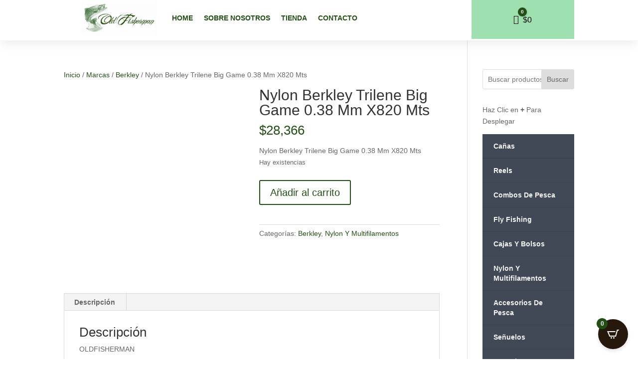

--- FILE ---
content_type: text/html; charset=UTF-8
request_url: https://oldfisherman.com.ar/producto/nylon-berkley-trilene-big-game-0-38-mm-x820-mts/
body_size: 41781
content:
<!DOCTYPE html><html lang="es"><head><script data-no-optimize="1">var litespeed_docref=sessionStorage.getItem("litespeed_docref");litespeed_docref&&(Object.defineProperty(document,"referrer",{get:function(){return litespeed_docref}}),sessionStorage.removeItem("litespeed_docref"));</script> <meta charset="UTF-8" /><meta http-equiv="X-UA-Compatible" content="IE=edge"><link rel="pingback" href="https://oldfisherman.com.ar/xmlrpc.php" /> <script type="litespeed/javascript">document.documentElement.className='js'</script> <meta name='robots' content='index, follow, max-image-preview:large, max-snippet:-1, max-video-preview:-1' /><title>Nylon Berkley Trilene Big Game 0.38 Mm X820 Mts - Old Fisherman</title><link rel="canonical" href="https://oldfisherman.com.ar/producto/nylon-berkley-trilene-big-game-0-38-mm-x820-mts/" /><meta property="og:locale" content="es_ES" /><meta property="og:type" content="article" /><meta property="og:title" content="Nylon Berkley Trilene Big Game 0.38 Mm X820 Mts - Old Fisherman" /><meta property="og:description" content="Nylon Berkley Trilene Big Game 0.38 Mm X820 Mts" /><meta property="og:url" content="https://oldfisherman.com.ar/producto/nylon-berkley-trilene-big-game-0-38-mm-x820-mts/" /><meta property="og:site_name" content="Old Fisherman" /><meta property="article:publisher" content="https://www.facebook.com/oldfishermanrosario/" /><meta property="article:modified_time" content="2025-09-20T12:17:06+00:00" /><meta property="og:image" content="https://oldfisherman.com.ar/wp-content/uploads/2020/03/bobinas.jpg" /><meta property="og:image:width" content="688" /><meta property="og:image:height" content="726" /><meta property="og:image:type" content="image/jpeg" /><meta name="twitter:card" content="summary_large_image" /> <script type="application/ld+json" class="yoast-schema-graph">{"@context":"https://schema.org","@graph":[{"@type":"WebPage","@id":"https://oldfisherman.com.ar/producto/nylon-berkley-trilene-big-game-0-38-mm-x820-mts/","url":"https://oldfisherman.com.ar/producto/nylon-berkley-trilene-big-game-0-38-mm-x820-mts/","name":"Nylon Berkley Trilene Big Game 0.38 Mm X820 Mts - Old Fisherman","isPartOf":{"@id":"https://oldfisherman.com.ar/#website"},"primaryImageOfPage":{"@id":"https://oldfisherman.com.ar/producto/nylon-berkley-trilene-big-game-0-38-mm-x820-mts/#primaryimage"},"image":{"@id":"https://oldfisherman.com.ar/producto/nylon-berkley-trilene-big-game-0-38-mm-x820-mts/#primaryimage"},"thumbnailUrl":"https://oldfisherman.com.ar/wp-content/uploads/2020/03/bobinas.jpg","datePublished":"2020-03-06T19:49:39+00:00","dateModified":"2025-09-20T12:17:06+00:00","breadcrumb":{"@id":"https://oldfisherman.com.ar/producto/nylon-berkley-trilene-big-game-0-38-mm-x820-mts/#breadcrumb"},"inLanguage":"es","potentialAction":[{"@type":"ReadAction","target":["https://oldfisherman.com.ar/producto/nylon-berkley-trilene-big-game-0-38-mm-x820-mts/"]}]},{"@type":"ImageObject","inLanguage":"es","@id":"https://oldfisherman.com.ar/producto/nylon-berkley-trilene-big-game-0-38-mm-x820-mts/#primaryimage","url":"https://oldfisherman.com.ar/wp-content/uploads/2020/03/bobinas.jpg","contentUrl":"https://oldfisherman.com.ar/wp-content/uploads/2020/03/bobinas.jpg","width":688,"height":726},{"@type":"BreadcrumbList","@id":"https://oldfisherman.com.ar/producto/nylon-berkley-trilene-big-game-0-38-mm-x820-mts/#breadcrumb","itemListElement":[{"@type":"ListItem","position":1,"name":"Portada","item":"https://oldfisherman.com.ar/"},{"@type":"ListItem","position":2,"name":"Tienda","item":"https://oldfisherman.com.ar/tienda/"},{"@type":"ListItem","position":3,"name":"Nylon Berkley Trilene Big Game 0.38 Mm X820 Mts"}]},{"@type":"WebSite","@id":"https://oldfisherman.com.ar/#website","url":"https://oldfisherman.com.ar/","name":"Old Fisherman","description":"Artículos de Pesca, Caza y Náuticos","publisher":{"@id":"https://oldfisherman.com.ar/#organization"},"potentialAction":[{"@type":"SearchAction","target":{"@type":"EntryPoint","urlTemplate":"https://oldfisherman.com.ar/?s={search_term_string}"},"query-input":{"@type":"PropertyValueSpecification","valueRequired":true,"valueName":"search_term_string"}}],"inLanguage":"es"},{"@type":"Organization","@id":"https://oldfisherman.com.ar/#organization","name":"Old Fisherman","url":"https://oldfisherman.com.ar/","logo":{"@type":"ImageObject","inLanguage":"es","@id":"https://oldfisherman.com.ar/#/schema/logo/image/","url":"https://oldfisherman.com.ar/wp-content/uploads/2020/01/logo2.jpg","contentUrl":"https://oldfisherman.com.ar/wp-content/uploads/2020/01/logo2.jpg","width":910,"height":910,"caption":"Old Fisherman"},"image":{"@id":"https://oldfisherman.com.ar/#/schema/logo/image/"},"sameAs":["https://www.facebook.com/oldfishermanrosario/"]}]}</script> <link rel='dns-prefetch' href='//fonts.googleapis.com' /><link rel="alternate" type="application/rss+xml" title="Old Fisherman &raquo; Feed" href="https://oldfisherman.com.ar/feed/" /><link rel="alternate" type="application/rss+xml" title="Old Fisherman &raquo; Feed de los comentarios" href="https://oldfisherman.com.ar/comments/feed/" /><link rel="alternate" title="oEmbed (JSON)" type="application/json+oembed" href="https://oldfisherman.com.ar/wp-json/oembed/1.0/embed?url=https%3A%2F%2Foldfisherman.com.ar%2Fproducto%2Fnylon-berkley-trilene-big-game-0-38-mm-x820-mts%2F" /><link rel="alternate" title="oEmbed (XML)" type="text/xml+oembed" href="https://oldfisherman.com.ar/wp-json/oembed/1.0/embed?url=https%3A%2F%2Foldfisherman.com.ar%2Fproducto%2Fnylon-berkley-trilene-big-game-0-38-mm-x820-mts%2F&#038;format=xml" /><meta content="Divi v.4.27.4" name="generator"/><style id="litespeed-ccss">ul{box-sizing:border-box}.wp-block-search__button{margin-left:10px;word-break:normal}:where(.wp-block-search__button){border:1px solid #ccc;padding:6px 10px}.wp-block-search__inside-wrapper{display:flex;flex:auto;flex-wrap:nowrap;max-width:100%}.wp-block-search__label{width:100%}.wp-block-search__input{appearance:none;border:1px solid #949494;flex-grow:1;margin-left:0;margin-right:0;min-width:3rem;padding:8px;text-decoration:unset!important}:where(.wp-block-search__input){font-family:inherit;font-size:inherit;font-style:inherit;font-weight:inherit;letter-spacing:inherit;line-height:inherit;text-transform:inherit}.entry-content{counter-reset:footnotes}:root{--wp--preset--font-size--normal:16px;--wp--preset--font-size--huge:42px}.screen-reader-text{border:0;clip-path:inset(50%);height:1px;margin:-1px;overflow:hidden;padding:0;position:absolute;width:1px;word-wrap:normal!important}html :where(img[class*=wp-image-]){height:auto;max-width:100%}.wp-block-search .wp-block-search__label{font-weight:700}.wp-block-search__button{border:1px solid #ccc;padding:.375em .625em}:root{--wp-admin-theme-color:#3858e9;--wp-admin-theme-color--rgb:56,88,233;--wp-admin-theme-color-darker-10:#2145e6;--wp-admin-theme-color-darker-10--rgb:33,69,230;--wp-admin-theme-color-darker-20:#183ad6;--wp-admin-theme-color-darker-20--rgb:24,58,214;--wp-admin-border-width-focus:2px}:root{--wp-admin-theme-color:#007cba;--wp-admin-theme-color--rgb:0,124,186;--wp-admin-theme-color-darker-10:#006ba1;--wp-admin-theme-color-darker-10--rgb:0,107,161;--wp-admin-theme-color-darker-20:#005a87;--wp-admin-theme-color-darker-20--rgb:0,90,135;--wp-admin-border-width-focus:2px;--wp-block-synced-color:#7a00df;--wp-block-synced-color--rgb:122,0,223;--wp-bound-block-color:var(--wp-block-synced-color)}:root{--wp-admin-theme-color:#007cba;--wp-admin-theme-color--rgb:0,124,186;--wp-admin-theme-color-darker-10:#006ba1;--wp-admin-theme-color-darker-10--rgb:0,107,161;--wp-admin-theme-color-darker-20:#005a87;--wp-admin-theme-color-darker-20--rgb:0,90,135;--wp-admin-border-width-focus:2px;--wp-block-synced-color:#7a00df;--wp-block-synced-color--rgb:122,0,223;--wp-bound-block-color:var(--wp-block-synced-color)}:root{--wp--preset--aspect-ratio--square:1;--wp--preset--aspect-ratio--4-3:4/3;--wp--preset--aspect-ratio--3-4:3/4;--wp--preset--aspect-ratio--3-2:3/2;--wp--preset--aspect-ratio--2-3:2/3;--wp--preset--aspect-ratio--16-9:16/9;--wp--preset--aspect-ratio--9-16:9/16;--wp--preset--color--black:#000000;--wp--preset--color--cyan-bluish-gray:#abb8c3;--wp--preset--color--white:#ffffff;--wp--preset--color--pale-pink:#f78da7;--wp--preset--color--vivid-red:#cf2e2e;--wp--preset--color--luminous-vivid-orange:#ff6900;--wp--preset--color--luminous-vivid-amber:#fcb900;--wp--preset--color--light-green-cyan:#7bdcb5;--wp--preset--color--vivid-green-cyan:#00d084;--wp--preset--color--pale-cyan-blue:#8ed1fc;--wp--preset--color--vivid-cyan-blue:#0693e3;--wp--preset--color--vivid-purple:#9b51e0;--wp--preset--gradient--vivid-cyan-blue-to-vivid-purple:linear-gradient(135deg,rgba(6,147,227,1) 0%,rgb(155,81,224) 100%);--wp--preset--gradient--light-green-cyan-to-vivid-green-cyan:linear-gradient(135deg,rgb(122,220,180) 0%,rgb(0,208,130) 100%);--wp--preset--gradient--luminous-vivid-amber-to-luminous-vivid-orange:linear-gradient(135deg,rgba(252,185,0,1) 0%,rgba(255,105,0,1) 100%);--wp--preset--gradient--luminous-vivid-orange-to-vivid-red:linear-gradient(135deg,rgba(255,105,0,1) 0%,rgb(207,46,46) 100%);--wp--preset--gradient--very-light-gray-to-cyan-bluish-gray:linear-gradient(135deg,rgb(238,238,238) 0%,rgb(169,184,195) 100%);--wp--preset--gradient--cool-to-warm-spectrum:linear-gradient(135deg,rgb(74,234,220) 0%,rgb(151,120,209) 20%,rgb(207,42,186) 40%,rgb(238,44,130) 60%,rgb(251,105,98) 80%,rgb(254,248,76) 100%);--wp--preset--gradient--blush-light-purple:linear-gradient(135deg,rgb(255,206,236) 0%,rgb(152,150,240) 100%);--wp--preset--gradient--blush-bordeaux:linear-gradient(135deg,rgb(254,205,165) 0%,rgb(254,45,45) 50%,rgb(107,0,62) 100%);--wp--preset--gradient--luminous-dusk:linear-gradient(135deg,rgb(255,203,112) 0%,rgb(199,81,192) 50%,rgb(65,88,208) 100%);--wp--preset--gradient--pale-ocean:linear-gradient(135deg,rgb(255,245,203) 0%,rgb(182,227,212) 50%,rgb(51,167,181) 100%);--wp--preset--gradient--electric-grass:linear-gradient(135deg,rgb(202,248,128) 0%,rgb(113,206,126) 100%);--wp--preset--gradient--midnight:linear-gradient(135deg,rgb(2,3,129) 0%,rgb(40,116,252) 100%);--wp--preset--font-size--small:13px;--wp--preset--font-size--medium:20px;--wp--preset--font-size--large:36px;--wp--preset--font-size--x-large:42px;--wp--preset--spacing--20:0.44rem;--wp--preset--spacing--30:0.67rem;--wp--preset--spacing--40:1rem;--wp--preset--spacing--50:1.5rem;--wp--preset--spacing--60:2.25rem;--wp--preset--spacing--70:3.38rem;--wp--preset--spacing--80:5.06rem;--wp--preset--shadow--natural:6px 6px 9px rgba(0, 0, 0, 0.2);--wp--preset--shadow--deep:12px 12px 50px rgba(0, 0, 0, 0.4);--wp--preset--shadow--sharp:6px 6px 0px rgba(0, 0, 0, 0.2);--wp--preset--shadow--outlined:6px 6px 0px -3px rgba(255, 255, 255, 1), 6px 6px rgba(0, 0, 0, 1);--wp--preset--shadow--crisp:6px 6px 0px rgba(0, 0, 0, 1)}:root{--wp--style--global--content-size:823px;--wp--style--global--wide-size:1080px}:where(body){margin:0}body{padding-top:0;padding-right:0;padding-bottom:0;padding-left:0}:root :where(.wp-element-button,.wp-block-button__link){background-color:#32373c;border-width:0;color:#fff;font-family:inherit;font-size:inherit;line-height:inherit;padding:calc(0.667em + 2px) calc(1.333em + 2px);text-decoration:none}button.pswp__button{box-shadow:none!important;background-image:url(/wp-content/plugins/woocommerce/assets/css/photoswipe/default-skin/default-skin.png)!important}button.pswp__button,button.pswp__button--arrow--left::before,button.pswp__button--arrow--right::before{background-color:transparent!important}button.pswp__button--arrow--left,button.pswp__button--arrow--right{background-image:none!important}.pswp{display:none;position:absolute;width:100%;height:100%;left:0;top:0;overflow:hidden;-ms-touch-action:none;touch-action:none;z-index:1500;-webkit-text-size-adjust:100%;-webkit-backface-visibility:hidden;outline:0}.pswp *{-webkit-box-sizing:border-box;box-sizing:border-box}.pswp__bg{position:absolute;left:0;top:0;width:100%;height:100%;background:#000;opacity:0;-webkit-transform:translateZ(0);transform:translateZ(0);-webkit-backface-visibility:hidden;will-change:opacity}.pswp__scroll-wrap{position:absolute;left:0;top:0;width:100%;height:100%;overflow:hidden}.pswp__container{-ms-touch-action:none;touch-action:none;position:absolute;left:0;right:0;top:0;bottom:0}.pswp__container{-webkit-touch-callout:none}.pswp__bg{will-change:opacity}.pswp__container{-webkit-backface-visibility:hidden}.pswp__item{position:absolute;left:0;right:0;top:0;bottom:0;overflow:hidden}.pswp__button{width:44px;height:44px;position:relative;background:0 0;overflow:visible;-webkit-appearance:none;display:block;border:0;padding:0;margin:0;float:left;opacity:.75;-webkit-box-shadow:none;box-shadow:none}.pswp__button::-moz-focus-inner{padding:0;border:0}.pswp__button,.pswp__button--arrow--left:before,.pswp__button--arrow--right:before{background:url(/wp-content/plugins/woocommerce/assets/css/photoswipe/default-skin/default-skin.png)0 0 no-repeat;background-size:264px 88px;width:44px;height:44px}.pswp__button--close{background-position:0-44px}.pswp__button--share{background-position:-44px -44px}.pswp__button--fs{display:none}.pswp__button--zoom{display:none;background-position:-88px 0}.pswp__button--arrow--left,.pswp__button--arrow--right{background:0 0;top:50%;margin-top:-50px;width:70px;height:100px;position:absolute}.pswp__button--arrow--left{left:0}.pswp__button--arrow--right{right:0}.pswp__button--arrow--left:before,.pswp__button--arrow--right:before{content:"";top:35px;background-color:rgb(0 0 0/.3);height:30px;width:32px;position:absolute}.pswp__button--arrow--left:before{left:6px;background-position:-138px -44px}.pswp__button--arrow--right:before{right:6px;background-position:-94px -44px}.pswp__share-modal{display:block;background:rgb(0 0 0/.5);width:100%;height:100%;top:0;left:0;padding:10px;position:absolute;z-index:1600;opacity:0;-webkit-backface-visibility:hidden;will-change:opacity}.pswp__share-modal--hidden{display:none}.pswp__share-tooltip{z-index:1620;position:absolute;background:#fff;top:56px;border-radius:2px;display:block;width:auto;right:44px;-webkit-box-shadow:0 2px 5px rgb(0 0 0/.25);box-shadow:0 2px 5px rgb(0 0 0/.25);-webkit-transform:translateY(6px);-ms-transform:translateY(6px);transform:translateY(6px);-webkit-backface-visibility:hidden;will-change:transform}.pswp__counter{position:relative;left:0;top:0;height:44px;font-size:13px;line-height:44px;color:#fff;opacity:.75;padding:0 10px;margin-inline-end:auto}.pswp__caption{position:absolute;left:0;bottom:0;width:100%;min-height:44px}.pswp__caption__center{text-align:left;max-width:420px;margin:0 auto;font-size:13px;padding:10px;line-height:20px;color:#ccc}.pswp__preloader{width:44px;height:44px;position:absolute;top:0;left:50%;margin-left:-22px;opacity:0;will-change:opacity;direction:ltr}.pswp__preloader__icn{width:20px;height:20px;margin:12px}@media screen and (max-width:1024px){.pswp__preloader{position:relative;left:auto;top:auto;margin:0;float:right}}.pswp__ui{-webkit-font-smoothing:auto;visibility:visible;opacity:1;z-index:1550}.pswp__top-bar{position:absolute;left:0;top:0;height:44px;width:100%;display:flex;justify-content:flex-end}.pswp__caption,.pswp__top-bar{-webkit-backface-visibility:hidden;will-change:opacity}.pswp__caption,.pswp__top-bar{background-color:rgb(0 0 0/.5)}.pswp__ui--hidden .pswp__button--arrow--left,.pswp__ui--hidden .pswp__button--arrow--right,.pswp__ui--hidden .pswp__caption,.pswp__ui--hidden .pswp__top-bar{opacity:.001}:root{--woocommerce:#720eec;--wc-green:#7ad03a;--wc-red:#a00;--wc-orange:#ffba00;--wc-blue:#2ea2cc;--wc-primary:#720eec;--wc-primary-text:#fcfbfe;--wc-secondary:#e9e6ed;--wc-secondary-text:#515151;--wc-highlight:#958e09;--wc-highligh-text:white;--wc-content-bg:#fff;--wc-subtext:#767676;--wc-form-border-color:rgba(32, 7, 7, 0.8);--wc-form-border-radius:4px;--wc-form-border-width:1px}.woocommerce img,.woocommerce-page img{height:auto;max-width:100%}.woocommerce div.product div.images,.woocommerce-page div.product div.images{float:left;width:48%}.woocommerce div.product div.summary,.woocommerce-page div.product div.summary{float:right;width:48%;clear:none}.woocommerce div.product .woocommerce-tabs,.woocommerce-page div.product .woocommerce-tabs{clear:both}.woocommerce div.product .woocommerce-tabs ul.tabs::after,.woocommerce div.product .woocommerce-tabs ul.tabs::before,.woocommerce-page div.product .woocommerce-tabs ul.tabs::after,.woocommerce-page div.product .woocommerce-tabs ul.tabs::before{content:" ";display:table}.woocommerce div.product .woocommerce-tabs ul.tabs::after,.woocommerce-page div.product .woocommerce-tabs ul.tabs::after{clear:both}.woocommerce div.product .woocommerce-tabs ul.tabs li,.woocommerce-page div.product .woocommerce-tabs ul.tabs li{display:inline-block}@media only screen and (max-width:768px){:root{--woocommerce:#720eec;--wc-green:#7ad03a;--wc-red:#a00;--wc-orange:#ffba00;--wc-blue:#2ea2cc;--wc-primary:#720eec;--wc-primary-text:#fcfbfe;--wc-secondary:#e9e6ed;--wc-secondary-text:#515151;--wc-highlight:#958e09;--wc-highligh-text:white;--wc-content-bg:#fff;--wc-subtext:#767676;--wc-form-border-color:rgba(32, 7, 7, 0.8);--wc-form-border-radius:4px;--wc-form-border-width:1px}.woocommerce div.product div.images,.woocommerce div.product div.summary,.woocommerce-page div.product div.images,.woocommerce-page div.product div.summary{float:none;width:100%}}:root{--woocommerce:#720eec;--wc-green:#7ad03a;--wc-red:#a00;--wc-orange:#ffba00;--wc-blue:#2ea2cc;--wc-primary:#720eec;--wc-primary-text:#fcfbfe;--wc-secondary:#e9e6ed;--wc-secondary-text:#515151;--wc-highlight:#958e09;--wc-highligh-text:white;--wc-content-bg:#fff;--wc-subtext:#767676;--wc-form-border-color:rgba(32, 7, 7, 0.8);--wc-form-border-radius:4px;--wc-form-border-width:1px}.screen-reader-text{clip:rect(1px,1px,1px,1px);height:1px;overflow:hidden;position:absolute!important;width:1px;word-wrap:normal!important}.woocommerce .woocommerce-breadcrumb{margin:0 0 1em;padding:0}.woocommerce .woocommerce-breadcrumb::after,.woocommerce .woocommerce-breadcrumb::before{content:" ";display:table}.woocommerce .woocommerce-breadcrumb::after{clear:both}.woocommerce .quantity .qty{width:3.631em;text-align:center}.woocommerce div.product{margin-bottom:0;position:relative}.woocommerce div.product .product_title{clear:none;margin-top:0;padding:0}.woocommerce div.product div.images{margin-bottom:2em}.woocommerce div.product div.images img{display:block;width:100%;height:auto;box-shadow:none}.woocommerce div.product div.images.woocommerce-product-gallery{position:relative}.woocommerce div.product div.images .woocommerce-product-gallery__wrapper{margin:0;padding:0}.woocommerce div.product div.images .woocommerce-product-gallery__image a{display:block;outline-offset:-2px}.woocommerce div.product div.summary{margin-bottom:2em}.woocommerce div.product .woocommerce-tabs ul.tabs{list-style:none;padding:0 0 0 1em;margin:0 0 1.618em;overflow:hidden;position:relative}.woocommerce div.product .woocommerce-tabs ul.tabs li{border:1px solid #cfc8d8;background-color:#e9e6ed;color:#515151;display:inline-block;position:relative;z-index:0;border-radius:4px 4px 0 0;margin:0-5px;padding:0 1em}.woocommerce div.product .woocommerce-tabs ul.tabs li a{display:inline-block;padding:.5em 0;font-weight:700;color:#515151;text-decoration:none}.woocommerce div.product .woocommerce-tabs ul.tabs li::after,.woocommerce div.product .woocommerce-tabs ul.tabs li::before{border:1px solid #cfc8d8;position:absolute;bottom:-1px;width:5px;height:5px;content:" ";box-sizing:border-box}.woocommerce div.product .woocommerce-tabs ul.tabs li::before{left:-5px;border-bottom-right-radius:4px;border-width:0 1px 1px 0;box-shadow:2px 2px 0#e9e6ed}.woocommerce div.product .woocommerce-tabs ul.tabs li::after{right:-5px;border-bottom-left-radius:4px;border-width:0 0 1px 1px;box-shadow:-2px 2px 0#e9e6ed}.woocommerce div.product .woocommerce-tabs ul.tabs::before{position:absolute;content:" ";width:100%;bottom:0;left:0;border-bottom:1px solid #cfc8d8;z-index:1}.woocommerce div.product .woocommerce-tabs .panel{margin:0 0 2em;padding:0}.woocommerce div.product form.cart{margin-bottom:2em}.woocommerce div.product form.cart::after,.woocommerce div.product form.cart::before{content:" ";display:table}.woocommerce div.product form.cart::after{clear:both}.woocommerce div.product form.cart div.quantity{float:left;margin:0 4px 0 0}.woocommerce div.product form.cart .button{vertical-align:middle;float:left}.woocommerce .cart .button{float:none}.woocommerce:where(body:not(.woocommerce-block-theme-has-button-styles)) button.button{font-size:100%;margin:0;line-height:1;position:relative;text-decoration:none;overflow:visible;padding:.618em 1em;font-weight:700;border-radius:3px;left:auto;color:#515151;background-color:#e9e6ed;border:0;display:inline-block;background-image:none;box-shadow:none;text-shadow:none}.woocommerce:where(body:not(.woocommerce-block-theme-has-button-styles)) button.button.alt{background-color:#7f54b3;color:#fff;-webkit-font-smoothing:antialiased}.woocommerce:where(body:not(.woocommerce-uses-block-theme)) .woocommerce-breadcrumb{font-size:.92em;color:#767676}.woocommerce:where(body:not(.woocommerce-uses-block-theme)) .woocommerce-breadcrumb a{color:#767676}.woocommerce:where(body:not(.woocommerce-uses-block-theme)) div.product p.price{color:#958e09;font-size:1.25em}.wpb_category_n_menu_accordion *{-webkit-font-smoothing:antialiased}.wpb_category_n_menu_accordion ul li{list-style:none;display:block;position:relative}.wpb_category_n_menu_accordion>ul{padding:0!important;margin:0!important}.wpb_category_n_menu_accordion ul.children{display:none}.wpb_category_n_menu_accordion ul>li{margin:0!important;padding:0!important}.wpb_category_n_menu_accordion ul>li li{margin:0!important}.wpb_category_n_menu_accordion a{display:block;outline:none;text-decoration:none}.wpb_category_n_menu_accordion li a{position:relative;font-size:12px;line-height:18px;padding:14px 22px;font-weight:600}.wpb_category_n_menu_accordion>ul>li>a{font-size:14px;line-height:20px;padding:14px 22px}.wpb_category_n_menu_accordion>ul>li>ul>li>a,.wpb_category_n_menu_accordion>ul>li>ul>li>ul>li>a{border-bottom:0}.widget_text .wpb_category_n_menu_accordion li a{margin-bottom:0}.wpb_wmca_accordion_wrapper_theme_dark>ul>li>a{background:#414956;color:#f5f5f5!important}.wpb_wmca_accordion_wrapper_theme_dark>ul>li li>a{border-left:6px solid #fff0}.wpb_wmca_accordion_wrapper_theme_dark ul ul li a{padding:10px 15px}.wpb_wmca_accordion_wrapper_theme_dark>ul>li:not(:last-child)>a{border-bottom:1px solid #383F4A!important}.wpb_wmca_accordion_wrapper_theme_dark>ul ul{background:#383838;margin:0!important;padding-left:20px!important}.wpb_wmca_accordion_wrapper_theme_dark ul>li li{margin:0!important}.wpb_wmca_accordion_wrapper_theme_dark ul>li li a{color:#f5f5f5!important}.cpops-sr-only:not(:focus):not(:active){clip:rect(0 0 0 0);clip-path:inset(50%);height:1px;overflow:hidden;position:absolute;white-space:nowrap;width:1px}[class^=cpops-icon]{speak:never;-webkit-font-smoothing:antialiased;-moz-osx-font-smoothing:grayscale;display:inline-block;font-family:cartpops!important;font-style:normal;font-variant:normal;font-weight:400;line-height:1;text-transform:none}.cpops-icon-shopping-cart-line:before{content:""}#cpops-drawer-modal{bottom:0;display:none;left:0;outline:0;overflow:hidden;position:fixed;right:0;top:0;z-index:2147482647}#cartpops-drawer.cpops-animation__simple{transform:translate(100%) scale(1)}#cartpops-drawer{background-color:var(--color-cpops-background-primary,#fff);display:-webkit-box;display:-ms-flexbox;display:flex;flex-direction:column;height:100%;justify-content:space-between;max-height:100vh;max-width:var(--cpops-width-drawer-desktop,460px);outline:0;overflow:hidden;padding:0 20px;position:fixed;right:0;top:0;width:100%;z-index:11000}@media (max-width:544px){#cartpops-drawer{max-width:var(--cpops-width-drawer-mobile,90%);padding:0 14px}}#cartpops-drawer .cpops-panel{height:100vh;justify-content:space-between;min-height:-webkit-fill-available}#cartpops-drawer .cpops-drawer-header,#cartpops-drawer .cpops-panel{display:-webkit-box;display:-ms-flexbox;display:flex;flex-direction:column}#cartpops-drawer .cpops-drawer-header{flex-shrink:0}#cartpops-drawer .cpops-drawer-header__heading{align-items:center;border-bottom:1px solid;border-color:var(--color-cpops-border-color,#eaeaec);display:-webkit-box;display:-ms-flexbox;display:flex;flex-direction:row;justify-content:space-between;padding-bottom:10px;padding-top:10px}#cartpops-drawer .cpops-drawer-header__title span{color:var(--color-cpops-text-primary,#000);font-size:18px;font-weight:700;margin:0}@media (min-width:545px){#cartpops-drawer .cpops-drawer-header__title span{font-size:24px}}#cartpops-drawer .cpops-drawer-header__close{align-items:center;-webkit-appearance:none!important;-moz-appearance:none!important;appearance:none!important;background-color:transparent!important;border:0!important;color:var(--color-cpops-close-color,#000);display:-webkit-box;display:-ms-flexbox;display:flex;height:100%;justify-content:center;margin:0 important;max-height:var(--cpops-size-drawer-mobile-close-btn,26px);max-width:var(--cpops-size-drawer-mobile-close-btn,26px);outline:0!important;padding:0!important;width:100%}@media (min-width:1024px){#cartpops-drawer .cpops-drawer-header__close{max-height:var(--cpops-size-drawer-desktop-close-btn,34px);max-width:var(--cpops-size-drawer-desktop-close-btn,34px)}}#cartpops-drawer .cpops-drawer-header__close svg{stroke:currentColor;height:var(--cpops-size-drawer-mobile-close-icon,16px);width:var(--cpops-size-drawer-mobile-close-icon,16px)}@media (min-width:1024px){#cartpops-drawer .cpops-drawer-header__close svg{height:var(--cpops-size-drawer-deesktop-close-icon,24px);width:var(--cpops-size-drawer-desktop-close-icon,24px)}}#cartpops-drawer .cpops-drawer-cart{-ms-overflow-style:none;height:100%;overflow:auto;position:relative;scrollbar-width:none}#cartpops-drawer .cpops-drawer-cart::-webkit-scrollbar{background:#fff0;display:none!important}#cartpops-drawer .cpops-drawer-cart .cpops-empty-cart{align-items:center;display:-webkit-box;display:-ms-flexbox;display:flex;flex-direction:column;height:100%;justify-content:center;padding:20px;text-align:center;width:100%}@media (max-width:544px){#cartpops-drawer .cpops-drawer-cart .cpops-empty-cart{max-height:200px}}#cartpops-drawer .cpops-drawer-cart .cpops-empty-cart span{color:var(--color-cpops-text-primary,#000);font-size:20px;font-weight:700;margin-bottom:10px}#cartpops-drawer .cpops-drawer-cart .cpops-empty-cart p{color:var(--color-cpops-text-primary,#000);font-size:16px;margin-bottom:0}#cartpops-drawer .cpops-drawer-footer{padding-bottom:10px;padding-top:10px}@media (max-width:544px){#cartpops-drawer .cpops-drawer-footer{padding-top:0}}#cartpops-drawer .cpops-drawer-footer .cpops-cart-total{align-items:stretch;border-top:1px dotted;border-color:var(--color-cpops-border-color,#eaeaec);color:var(--color-cpops-text-primary,#000);display:-webkit-box;display:-ms-flexbox;display:flex;flex-direction:column;font-size:16px;justify-content:center;padding:6px 0}#cartpops-drawer .cpops-drawer-footer .cpops-cart-total .cpops-cart-line-items{padding:3px 6px 4px}@media (min-width:545px){#cartpops-drawer .cpops-drawer-footer .cpops-cart-total .cpops-cart-line-items{font-size:16px}}#cartpops-drawer .cpops-drawer-footer .cpops-cart-total .wc-proceed-to-checkout{margin-bottom:0!important;margin-top:8px;padding-bottom:0!important}#cartpops-drawer .cpops-drawer-footer .cpops-cart-total a.checkout-button{background-color:var(--color-cpops-button-primary-background,#705aef);border:0;border-radius:var(--cpops-border-radius,6px);color:var(--color-cpops-button-primary-text,#fff);display:block;font-size:16px;font-weight:400;line-height:1.8em;margin-bottom:0!important;padding:12px 14px 14px;text-align:center;text-decoration:none;width:100%}@media (min-width:768px){#cartpops-drawer .cpops-drawer-footer .cpops-cart-total a.checkout-button{font-size:18px;padding:14px 20px 17px}}#cartpops-drawer .cpops-drawer-footer .cpops-cart-total a.checkout-button:after{content:none!important}.cpops-drawer-notices-wrapper{border:none;border-radius:0;clear:both;display:none;font-size:15px;height:100%;left:0;margin-bottom:0;margin-left:0;max-height:62px;padding:0;position:absolute;right:20px;top:0;width:100%;z-index:2147482847}@media (max-width:544px){.cpops-drawer-notices-wrapper{font-size:12px}}#cpops-floating-cart{border:none;border-radius:60px;bottom:20px;box-shadow:0 4px 7px rgb(0 0 0/.1);height:60px;position:fixed;right:20px;top:auto;width:60px;z-index:1049}#cpops-floating-cart .cpops-floating-cart__count{align-items:center;background-color:var(--color-cpops-floating-cart-launcher-indicator-background,#705aef);border-radius:100%;color:var(--color-cpops-floating-cart-launcher-indicator-text,#fff);display:-webkit-box;display:-ms-flexbox;display:flex;font-size:12px;font-weight:700;height:22px;justify-content:center;left:-3px;position:absolute;top:-2px;width:22px;z-index:20}#cpops-floating-cart button{align-items:center;-webkit-appearance:none;-moz-appearance:none;appearance:none;border:none;border-radius:200px;bottom:0;display:block;height:60px;justify-content:center;line-height:60px;margin:0;min-width:60px;outline:none;padding:0;position:relative;z-index:999}#cpops-floating-cart button{background-color:var(--color-cpops-floating-cart-launcher-background,#000)!important;color:var(--color-cpops-floating-cart-launcher-color,#fff)}#cpops-floating-cart .cpops-floating-cart__icon{align-items:center;display:-webkit-box;display:-ms-flexbox;display:flex;height:100%;justify-content:center;left:0;opacity:1!important;position:absolute;text-indent:-99999px;top:0;transform:rotate(0deg) scale(1)!important;width:60px;will-change:opacity,transform}#cpops-floating-cart .cpops-floating-cart__icon svg{fill:var(--color-cpops-floating-cart-launcher-color,#fff)}.cartpops-cart__toggle .cartpops-cart__container{align-items:center;background:#fff0;background-color:var(--color-cpops-cart-launcher-background,#fff);border:1px solid #fff0;border-radius:0;color:var(--color-cpops-cart-launcher-text,#000);display:-webkit-inline-box;display:-ms-inline-flexbox;display:inline-flex;font-size:16px;padding:8px 14px;text-align:center}.cartpops-cart__toggle .cartpops-cart__container span{text-decoration:inherit}.cartpops-cart__toggle .cartpops-cart__container-text{margin-left:8px}.cartpops-cart__toggle .cartpops-cart__container-icon{position:relative}.cartpops-cart__toggle .cartpops-cart__container-icon i{font-size:18px}.cartpops-cart--items-indicator-bubble .cartpops-cart__toggle .cartpops-cart__container-counter{background-color:var(--color-cpops-cart-launcher-bubble-background,#705aef);border-radius:12px;bottom:0;box-shadow:1px 1px 3px 0 rgb(0 0 0/.15);color:var(--color-cpops-cart-launcher-bubble-text,#fff);display:block;font-size:10px;font-weight:700;height:18px;left:0;line-height:17px;margin:auto;position:absolute;right:-24px;text-align:center;top:-30px;width:18px}:root{--color-cpops-text-primary:#26180a;--color-cpops-text-secondary:#7f7f7f;--color-cpops-text-tertiary:#a3a3a3;--color-cpops-accent-color:#48ba82;--color-cpops-overlay-background:rgba(0, 0, 0, 0.85);--color-cpops-background-primary:#ffffff;--color-cpops-background-secondary:#f8f8f8;--color-cpops-button-primary-background:#224f14;--color-cpops-button-primary-text:#ffffff;--color-cpops-button-secondary-background:#f5f5f5;--color-cpops-button-secondary-text:#26180a;--color-cpops-button-quantity-background:#f5f5f5;--color-cpops-button-quantity-text:#26180a;--color-cpops-input-quantity-background:#ffffff;--color-cpops-input-quantity-border:#f5f5f5;--color-cpops-input-quantity-text:#913d11;--color-cpops-input-field-background:#ffffff;--color-cpops-input-field-text:#113034;--color-cpops-border-color:#eaeaec;--color-cpops-recommendations-plus-btn-text:#ffffff;--color-cpops-recommendations-plus-btn-background:#26180a;--color-cpops-drawer-recommendations-background:#fef6f2;--color-cpops-drawer-recommendations-border:#224f14;--color-cpops-drawer-recommendations-text:#224f14;--color-cpops-popup-recommendations-background:#f4eddb;--color-cpops-popup-recommendations-text:#000000;--color-cpops-slider-pagination-bullet-active:#48ba82;--color-cpops-slider-pagination-bullet:#48ba82;--color-cpops-floating-cart-launcher-color:#ffffff;--color-cpops-floating-cart-launcher-background:#26180a;--color-cpops-floating-cart-launcher-indicator-text:#ffffff;--color-cpops-floating-cart-launcher-indicator-background:#224f14;--color-cpops-cart-launcher-background:rgba(255, 255, 255, 0);--color-cpops-cart-launcher-text:#000000;--color-cpops-cart-launcher-bubble-background:#224f14;--color-cpops-cart-launcher-bubble-text:#ffffff;--color-cpops-close-color:#7f7f7f;--color-cpops-remove-color:#7f7f7f;--color-cpops-free-shipping-meter-background:#f5f5f5;--color-cpops-free-shipping-meter-background-active:#48ba82;--color-cpops-state-success:#24a317;--color-cpops-state-warning:#ffdd57;--color-cpops-state-danger:#f14668;--cpops-animation-duration:300ms;--cpops-width-drawer-desktop:500px;--cpops-width-drawer-mobile:80%;--cpops-white-space-text:break;--cpops-border-radius:6px}a,body,div,form,h1,h2,html,i,img,label,li,p,span,strong,ul{margin:0;padding:0;border:0;outline:0;font-size:100%;-ms-text-size-adjust:100%;-webkit-text-size-adjust:100%;vertical-align:baseline;background:#fff0}body{line-height:1}ul{list-style:none}:focus{outline:0}header,nav{display:block}body{font-family:Open Sans,Arial,sans-serif;font-size:14px;color:#666;background-color:#fff;line-height:1.7em;font-weight:500;-webkit-font-smoothing:antialiased;-moz-osx-font-smoothing:grayscale}body.et_cover_background{background-size:cover!important;background-position:top!important;background-repeat:no-repeat!important;background-attachment:fixed}a{color:#2ea3f2}a{text-decoration:none}p{padding-bottom:1em}p:not(.has-background):last-of-type{padding-bottom:0}strong{font-weight:700}i{font-style:italic}h1,h2{color:#333;padding-bottom:10px;line-height:1em;font-weight:500}h1{font-size:30px}h2{font-size:26px}input{-webkit-appearance:none}input.text{background-color:#fff;border:1px solid #bbb;padding:2px;color:#4e4e4e}input.text{margin:0}button,input{font-family:inherit}img{max-width:100%;height:auto}.posted_in a{color:#2ea3f2}#main-content{background-color:#fff}.container{width:80%;max-width:1080px;margin:auto}body:not(.et-tb) #main-content .container{padding-top:58px}#left-area ul,.et-l--header ul{list-style-type:disc;padding:0 0 23px 1em;line-height:26px}@media (min-width:981px){#left-area{width:79.125%;padding-bottom:23px}#main-content .container:before{content:"";position:absolute;top:0;height:100%;width:1px;background-color:#e2e2e2}}@media (max-width:980px){#page-container{padding-top:80px}.et-tb-has-header #page-container{padding-top:0!important}#left-area,#sidebar{width:100%!important}#main-content .container:before{display:none!important}}#sidebar{padding-bottom:28px}#sidebar .et_pb_widget{margin-bottom:30px;width:100%;float:none}@media (min-width:981px) and (max-width:1100px){#sidebar .et_pb_widget{margin-left:0}}@media (min-width:981px){#sidebar{float:left;width:20.875%}.et_right_sidebar #left-area{float:left;padding-right:5.5%}.et_right_sidebar #sidebar{padding-left:30px}.et_right_sidebar #main-content .container:before{right:20.875%!important}}@media (max-width:980px){.et_right_sidebar #left-area,.et_right_sidebar #sidebar{width:auto;float:none;padding-right:0;padding-left:0}.et_right_sidebar #left-area{margin-right:0}.et_right_sidebar #sidebar{margin-left:0;border-left:none}}.woocommerce-page button.button,.woocommerce-page button.button.alt,.woocommerce-page div.product p.price,.woocommerce button.button,.woocommerce button.button.alt,.woocommerce div.product p.price{color:#2ea3f2}.woocommerce-page button.button,.woocommerce-page button.button.alt,.woocommerce button.button,.woocommerce button.button.alt{font-size:20px;font-weight:500;padding:.3em 1em;line-height:1.7em!important;background:#fff0;position:relative;border:2px solid;border-radius:3px}.woocommerce-page button.button.alt:after,.woocommerce-page button.button:before,.woocommerce-page button.button:not(.button-confirm):after,.woocommerce button.button.alt:after,.woocommerce button.button:before,.woocommerce button.button:not(.button-confirm):after{font-family:ETmodules;font-size:32px;line-height:1em;content:"5";opacity:0;position:absolute;margin-left:-1em}.woocommerce-page button.button:before,.woocommerce button.button:before{display:none}.entry-summary .entry-title{padding-bottom:14px!important}.product_meta{border:solid #dadada;border-width:1px 0 0;font-size:14px;color:#666;padding-top:6px}.posted_in a{font-weight:500;color:#2ea3f2;text-decoration:none}.woocommerce-page div.product div.images img,.woocommerce div.product div.images img{-webkit-box-shadow:none!important;box-shadow:none!important}.entry-summary p.price span{font-size:26px!important}.woocommerce-page div.product form.cart,.woocommerce div.product form.cart{margin:24px 0 39px}.woocommerce-page div.product form.cart div.quantity,.woocommerce div.product form.cart div.quantity{margin:0 20px 0 0!important;width:auto;overflow:hidden}.woocommerce-page .quantity input.qty::-webkit-input-placeholder,.woocommerce .quantity input.qty::-webkit-input-placeholder{color:#999}.woocommerce-page .quantity input.qty::-moz-placeholder,.woocommerce .quantity input.qty::-moz-placeholder{color:#999}.woocommerce-page .quantity input.qty:-ms-input-placeholder,.woocommerce .quantity input.qty:-ms-input-placeholder{color:#999}.woocommerce-page .quantity input.qty::-ms-input-placeholder,.woocommerce .quantity input.qty::-ms-input-placeholder{color:#999}.woocommerce-page .quantity input.qty,.woocommerce .quantity input.qty{-webkit-appearance:none;background-color:#eee;max-width:100%;border-width:0;border-radius:0;color:#999;font-size:14px;padding:16px;line-height:1.7em;border-style:solid}.woocommerce .quantity input.qty{width:4.3em}.woocommerce-page .quantity,.woocommerce .quantity{width:100px;margin:0}.woocommerce-page div.product .woocommerce-tabs ul.tabs:before,.woocommerce div.product .woocommerce-tabs ul.tabs:before{border-bottom-color:#d9d9d9}body.woocommerce .woocommerce-tabs{border:1px solid #d9d9d9;margin:30px 0 45px}body.woocommerce #content-area div.product .woocommerce-tabs ul.tabs,body.woocommerce div.product .woocommerce-tabs ul.tabs{margin:0!important;padding:0!important;background:#f4f4f4}body.woocommerce #content-area div.product .woocommerce-tabs ul.tabs li,body.woocommerce div.product .woocommerce-tabs ul.tabs li{background:none;border-radius:0;background:#f4f4f4;border:none;border-right:1px solid #d9d9d9;padding:0;-webkit-box-shadow:none;box-shadow:none;margin:0-2px}body.woocommerce #content-area div.product .woocommerce-tabs ul.tabs li a,body.woocommerce div.product .woocommerce-tabs ul.tabs li a{color:#666!important;padding:4px 22px!important}body.woocommerce #content-area div.product .woocommerce-tabs ul.tabs li:after,body.woocommerce #content-area div.product .woocommerce-tabs ul.tabs li:before,body.woocommerce div.product .woocommerce-tabs ul.tabs li:after,body.woocommerce div.product .woocommerce-tabs ul.tabs li:before{display:none}body.woocommerce #content-area div.product .woocommerce-tabs .panel,body.woocommerce div.product .woocommerce-tabs .panel{padding:30px;margin:0}.woocommerce .pswp{z-index:999999}.woocommerce div.product div.images.woocommerce-product-gallery{margin-bottom:0}@media (max-width:767px){body.woocommerce #content-area div.product .woocommerce-tabs ul.tabs li,body.woocommerce div.product .woocommerce-tabs ul.tabs li{display:block!important;border-bottom:1px solid #e0dadf!important}body.woocommerce #content-area div.product .woocommerce-tabs ul.tabs li a,body.woocommerce div.product .woocommerce-tabs ul.tabs li a{display:block!important}}.et_pb_widget .wp-block-search__label{display:none}.et_pb_widget .wp-block-search__button,.et_pb_widget .wp-block-search__input{padding:.7em;height:40px!important;margin:0;font-size:14px;line-height:normal!important;border:1px solid #ddd;color:#666}.et_pb_widget .wp-block-search__input{width:100%;border-radius:3px}.et_pb_widget .wp-block-search{position:relative}.et_pb_widget .wp-block-search__button{background-color:#ddd;-webkit-border-top-right-radius:3px;-webkit-border-bottom-right-radius:3px;-moz-border-radius-topright:3px;-moz-border-radius-bottomright:3px;border-top-right-radius:3px;border-bottom-right-radius:3px;position:absolute;right:0;top:0}.mobile_menu_bar:after,.mobile_menu_bar:before{color:#2ea3f2}.container{text-align:left;position:relative}.et-menu,nav.et-menu-nav{float:left}input[type=search]::-webkit-search-cancel-button{-webkit-appearance:none}.mobile_menu_bar:before{content:"a";font-size:32px;left:0;position:relative;top:0}*{-webkit-box-sizing:border-box;box-sizing:border-box}.mobile_menu_bar:before{font-family:ETmodules!important;speak:none;font-style:normal;font-weight:400;-webkit-font-feature-settings:normal;font-feature-settings:normal;font-variant:normal;text-transform:none;line-height:1;-webkit-font-smoothing:antialiased;-moz-osx-font-smoothing:grayscale;text-shadow:0 0;direction:ltr}.et_pb_module.et_pb_text_align_left{text-align:left}.et_pb_module.et_pb_text_align_center{text-align:center}.clearfix:after{visibility:hidden;display:block;font-size:0;content:" ";clear:both;height:0}.et_builder_inner_content{position:relative;z-index:1}header .et_builder_inner_content{z-index:2}.et_pb_css_mix_blend_mode_passthrough{mix-blend-mode:unset!important}.et_pb_module,.et_pb_with_background{position:relative;background-size:cover;background-position:50%;background-repeat:no-repeat}.et_pb_with_border{position:relative;border:0 solid #333}.screen-reader-text{border:0;clip:rect(1px,1px,1px,1px);-webkit-clip-path:inset(50%);clip-path:inset(50%);height:1px;margin:-1px;overflow:hidden;padding:0;position:absolute!important;width:1px;word-wrap:normal!important}header.et-l.et-l--header:after{clear:both;display:block;content:""}.et_pb_module{-webkit-animation-timing-function:linear;animation-timing-function:linear;-webkit-animation-duration:.2s;animation-duration:.2s}@media (min-width:981px){.et_pb_section div.et_pb_row .et_pb_column .et_pb_module:last-child{margin-bottom:0}}@media (max-width:980px){.et_pb_column .et_pb_module{margin-bottom:30px}.et_pb_row .et_pb_column .et_pb_module:last-child{margin-bottom:0}}.et_pb_section{position:relative;background-color:#fff;background-position:50%;background-size:100%;background-size:cover}@media (min-width:981px){.et_pb_section{padding:4%0}}@media (max-width:980px){.et_pb_section{padding:50px 0}}.et_pb_row{width:80%;max-width:1080px;margin:auto;position:relative}.et_pb_row:after{content:"";display:block;clear:both;visibility:hidden;line-height:0;height:0;width:0}.et_pb_column{float:left;background-size:cover;background-position:50%;position:relative;z-index:2;min-height:1px}.et_pb_column--with-menu{z-index:3}.et_pb_row .et_pb_column.et-last-child,.et_pb_row .et_pb_column:last-child{margin-right:0!important}.et_pb_column,.et_pb_row{background-size:cover;background-position:50%;background-repeat:no-repeat}@media (min-width:981px){.et_pb_row{padding:2%0}.et_pb_row .et_pb_column.et-last-child,.et_pb_row .et_pb_column:last-child{margin-right:0!important}}@media (max-width:980px){.et_pb_row{max-width:1080px}.et_pb_row{padding:30px 0}.et_pb_column{width:100%;margin-bottom:30px}.et_pb_row .et_pb_column.et-last-child,.et_pb_row .et_pb_column:last-child{margin-bottom:0}}@media (max-width:479px){.et_pb_row .et_pb_column.et_pb_column_1_4{width:100%;margin:0 0 30px}.et_pb_row .et_pb_column.et_pb_column_1_4.et-last-child,.et_pb_row .et_pb_column.et_pb_column_1_4:last-child{margin-bottom:0}.et_pb_column{width:100%!important}}button::-moz-focus-inner{padding:0;border:0}.et-menu li{display:inline-block;font-size:14px;padding-right:22px}.et-menu>li:last-child{padding-right:0}.et-menu a{color:rgb(0 0 0/.6);text-decoration:none;display:block;position:relative}.et-menu li>a{padding-bottom:29px;word-wrap:break-word}.et_pb_menu__wrap .mobile_menu_bar{-webkit-transform:translateY(3%);transform:translateY(3%)}.et_pb_menu__wrap .mobile_menu_bar:before{top:0}.et_pb_menu__logo{overflow:hidden}.et_pb_menu__logo img{display:block}@media (max-width:980px){.et-menu{display:none}.et_mobile_nav_menu{display:block;margin-top:-1px}}@media (min-width:981px){.et_pb_gutters3 .et_pb_column{margin-right:5.5%}.et_pb_gutters3 .et_pb_column_4_4{width:100%}.et_pb_gutters3 .et_pb_column_4_4 .et_pb_module{margin-bottom:2.75%}.et_pb_gutters3 .et_pb_column_3_4{width:73.625%}.et_pb_gutters3 .et_pb_column_3_4 .et_pb_module{margin-bottom:3.735%}.et_pb_gutters3 .et_pb_column_1_4{width:20.875%}.et_pb_gutters3 .et_pb_column_1_4 .et_pb_module{margin-bottom:13.174%}}.nav li{position:relative;line-height:1em}.et_mobile_nav_menu{float:right;display:none}.mobile_menu_bar{position:relative;display:block;line-height:0}.mobile_menu_bar:before{content:"a";font-size:32px;position:relative;left:0;top:0}.et_pb_module .mobile_menu_bar:before{top:2px}.et_pb_widget{float:left;max-width:100%;word-wrap:break-word}.et_pb_widget a{text-decoration:none;color:#666}.et_pb_widget ul li{margin-bottom:.5em}.et_pb_widget ul li ul li{margin-left:15px}.woocommerce-page button.button.alt:after,.woocommerce-page button.button:after,.woocommerce button.button.alt:after,.woocommerce button.button:after,.woocommerce button.single_add_to_cart_button.button:after{font-family:ETmodules!important;speak:none;font-style:normal;font-weight:400;-webkit-font-feature-settings:normal;font-feature-settings:normal;font-variant:normal;text-transform:none;line-height:1;-webkit-font-smoothing:antialiased;-moz-osx-font-smoothing:grayscale;text-shadow:0 0;direction:ltr}.et_pb_code_inner{position:relative}.et_pb_image{margin-left:auto;margin-right:auto;line-height:0}.et_pb_image{display:block}.et_pb_image .et_pb_image_wrap{display:inline-block;position:relative;max-width:100%}.et_pb_image img{position:relative}.et_pb_menu .et-menu-nav,.et_pb_menu .et-menu-nav>ul{float:none}.et_pb_menu .et-menu-nav>ul{padding:0!important;line-height:1.7em}.et_pb_menu_inner_container{position:relative}.et_pb_menu .et_pb_menu__wrap{-webkit-box-flex:1;-ms-flex:1 1 auto;flex:1 1 auto;display:-webkit-box;display:-ms-flexbox;display:flex;-webkit-box-pack:start;-ms-flex-pack:start;justify-content:flex-start;-webkit-box-align:stretch;-ms-flex-align:stretch;align-items:stretch;-ms-flex-wrap:wrap;flex-wrap:wrap;opacity:1}.et_pb_menu .et_pb_menu__menu{-webkit-box-flex:0;-ms-flex:0 1 auto;flex:0 1 auto;-webkit-box-pack:start;-ms-flex-pack:start;justify-content:flex-start}.et_pb_menu .et_pb_menu__menu,.et_pb_menu .et_pb_menu__menu>nav,.et_pb_menu .et_pb_menu__menu>nav>ul{display:-webkit-box;display:-ms-flexbox;display:flex;-webkit-box-align:stretch;-ms-flex-align:stretch;align-items:stretch}.et_pb_menu .et_pb_menu__menu>nav>ul{-ms-flex-wrap:wrap;flex-wrap:wrap;-webkit-box-pack:start;-ms-flex-pack:start;justify-content:flex-start}.et_pb_menu .et_pb_menu__menu>nav>ul>li{position:relative;display:-webkit-box;display:-ms-flexbox;display:flex;-webkit-box-align:stretch;-ms-flex-align:stretch;align-items:stretch;margin:0}.et_pb_menu--with-logo .et_pb_menu__menu>nav>ul>li>a{display:-webkit-box;display:-ms-flexbox;display:flex;-webkit-box-align:center;-ms-flex-align:center;align-items:center;padding:31px 0;white-space:nowrap}.et_pb_menu--with-logo .et_pb_menu__menu>nav>ul>li>a:after{top:50%!important;-webkit-transform:translateY(-50%);transform:translateY(-50%)}.et_pb_menu .et-menu{margin-left:-11px;margin-right:-11px}.et_pb_menu .et-menu>li{padding-left:11px;padding-right:11px}.et_pb_menu--style-left_aligned .et_pb_menu_inner_container{display:-webkit-box;display:-ms-flexbox;display:flex;-webkit-box-align:stretch;-ms-flex-align:stretch;align-items:stretch}.et_pb_menu--style-left_aligned .et_pb_menu__logo-wrap{-webkit-box-flex:0;-ms-flex:0 1 auto;flex:0 1 auto;display:-webkit-box;display:-ms-flexbox;display:flex;-webkit-box-align:center;-ms-flex-align:center;align-items:center}.et_pb_menu--style-left_aligned .et_pb_menu__logo{margin-right:30px}@media (max-width:980px){.et_pb_menu--style-left_aligned .et_pb_menu_inner_container{-webkit-box-align:center;-ms-flex-align:center;align-items:center}.et_pb_menu--style-left_aligned .et_pb_menu__wrap{-webkit-box-pack:end;-ms-flex-pack:end;justify-content:flex-end}.et_pb_menu .et_pb_menu__menu{display:none}.et_pb_menu .et_mobile_nav_menu{float:none;margin:0 6px;display:-webkit-box;display:-ms-flexbox;display:flex;-webkit-box-align:center;-ms-flex-align:center;align-items:center}}.et_pb_number_counter.active{opacity:1}.et_pb_text{word-wrap:break-word}.et_pb_text>:last-child{padding-bottom:0}.et_pb_text_inner{position:relative}.product{word-wrap:break-word}body{font-size:14px}.mobile_menu_bar:before,.mobile_menu_bar:after,.woocommerce div.product p.price,.woocommerce-page div.product p.price,.posted_in a{color:#225014}.woocommerce button.button.alt,.woocommerce-page button.button.alt,.woocommerce button.button,.woocommerce-page button.button{color:#225014}a{color:#225014}@media only screen and (min-width:1350px){.et_pb_row{padding:27px 0}.et_pb_section{padding:54px 0}}.et_pb_section_0_tb_header{margin-top:0;margin-bottom:0;z-index:10;box-shadow:0 2px 25px 0 rgb(0 0 0/.1)}.et_pb_section_0_tb_header.et_pb_section{padding-top:0%;padding-bottom:0%;background-color:#FFFFFF!important}.et_pb_row_0_tb_header{background-color:#FFF;border-bottom-color:#cecece}.et_pb_row_0_tb_header.et_pb_row{padding-top:0px!important;padding-right:0px!important;padding-bottom:0px!important;padding-left:35px!important;padding-top:0;padding-right:0;padding-bottom:0;padding-left:35px}.et_pb_row_0_tb_header,.et_pb_row_0_tb_header,.et_pb_row_0_tb_header,.et_pb_row_0_tb_header{max-width:100%}.et_pb_menu_0_tb_header.et_pb_menu ul li a{font-weight:600;text-transform:uppercase;color:#225014!important}.et_pb_menu_0_tb_header.et_pb_menu{background-color:#FFF}.et_pb_menu_0_tb_header{padding-top:5px;padding-bottom:7px;margin-top:-7px!important}.et_pb_menu_0_tb_header .et_pb_menu_inner_container>.et_pb_menu__logo-wrap{width:25%;max-width:100%}.et_pb_menu_0_tb_header .et_pb_menu_inner_container>.et_pb_menu__logo-wrap .et_pb_menu__logo img{height:auto;max-height:none}.et_pb_menu_0_tb_header .mobile_nav .mobile_menu_bar:before{font-size:38px;color:#25262a}.et_pb_code_0_tb_header{background-color:#9ee0af;padding-top:9%;padding-right:3%;padding-bottom:9%;padding-left:3%;margin-bottom:-9px!important}.et_pb_column_0_tb_header{background-color:#FFF;border-top-color:#cecece;margin-bottom:0}.et_pb_column_1_tb_header{background-color:#9ee0af;z-index:9!important;position:relative}@media only screen and (max-width:980px){.et_pb_row_0_tb_header{border-bottom-color:#cecece}.et_pb_row_0_tb_header.et_pb_row{padding-top:5px!important;padding-bottom:20px!important;padding-left:10px!important;padding-top:5px!important;padding-bottom:20px!important;padding-left:10px!important}.et_pb_menu_0_tb_header{padding-top:0;padding-bottom:0}.et_pb_menu_0_tb_header .et_pb_menu_inner_container>.et_pb_menu__logo-wrap{width:30%}.et_pb_code_0_tb_header{padding-right:6px;padding-left:6px}.et_pb_column_0_tb_header{border-top-width:1px;border-top-color:#cecece;padding-top:20px}}@media only screen and (min-width:768px) and (max-width:980px){.et_pb_column_1_tb_header{display:none!important}}@media only screen and (max-width:767px){.et_pb_row_0_tb_header{border-bottom-color:#cecece}.et_pb_row_0_tb_header.et_pb_row{padding-top:5px!important;padding-right:20px!important;padding-bottom:10px!important;padding-left:20px!important;padding-top:5px!important;padding-right:20px!important;padding-bottom:10px!important;padding-left:20px!important}.et_pb_menu_0_tb_header{padding-top:0;padding-right:3%;padding-bottom:0;padding-left:3%}.et_pb_menu_0_tb_header .et_pb_menu_inner_container>.et_pb_menu__logo-wrap{width:60%}.et_pb_column_1_tb_header{display:none!important}.et_pb_code_0_tb_header{padding-top:3%;padding-right:3%;padding-bottom:3%;padding-left:3%}.et_pb_column_0_tb_header{border-top-width:0;border-top-color:#cecece;padding-top:10px}}.et_pb_section_1_tb_footer.et_pb_section{padding-top:9px;padding-bottom:8px;background-color:#000000!important}.et_pb_row_1_tb_footer.et_pb_row{padding-top:0px!important;padding-bottom:0px!important;margin-top:0px!important;margin-bottom:0px!important;padding-top:0;padding-bottom:0}.et_pb_text_1_tb_footer.et_pb_text{color:#FFFFFF!important}.et_pb_image_1_tb_footer{padding-top:3%;margin-bottom:8px!important;text-align:center}.et_pb_text_1_tb_footer{font-size:12px;margin-bottom:9px!important}@media only screen and (min-width:981px){.et_pb_image_1_tb_footer{width:21%}.et_pb_section_1_tb_footer{display:none!important}}@media only screen and (max-width:980px){.et_pb_image_1_tb_footer .et_pb_image_wrap img{width:auto}}@media only screen and (max-width:767px){.et_pb_image_1_tb_footer .et_pb_image_wrap img{width:auto}.et_pb_image_1_tb_footer{width:28%}}.screen-reader-text{clip:rect(1px,1px,1px,1px);word-wrap:normal!important;border:0;clip-path:inset(50%);height:1px;margin:-1px;overflow:hidden;overflow-wrap:normal!important;padding:0;position:absolute!important;width:1px}:root{--joinchat-ico:url("data:image/svg+xml;charset=utf-8,%3Csvg xmlns='http://www.w3.org/2000/svg' viewBox='0 0 24 24'%3E%3Cpath fill='%23fff' d='M3.516 3.516c4.686-4.686 12.284-4.686 16.97 0s4.686 12.283 0 16.97a12 12 0 0 1-13.754 2.299l-5.814.735a.392.392 0 0 1-.438-.44l.748-5.788A12 12 0 0 1 3.517 3.517zm3.61 17.043.3.158a9.85 9.85 0 0 0 11.534-1.758c3.843-3.843 3.843-10.074 0-13.918s-10.075-3.843-13.918 0a9.85 9.85 0 0 0-1.747 11.554l.16.303-.51 3.942a.196.196 0 0 0 .219.22zm6.534-7.003-.933 1.164a9.84 9.84 0 0 1-3.497-3.495l1.166-.933a.79.79 0 0 0 .23-.94L9.561 6.96a.79.79 0 0 0-.924-.445l-2.023.524a.797.797 0 0 0-.588.88 11.754 11.754 0 0 0 10.005 10.005.797.797 0 0 0 .88-.587l.525-2.023a.79.79 0 0 0-.445-.923L14.6 13.327a.79.79 0 0 0-.94.23z'/%3E%3C/svg%3E");--joinchat-font:-apple-system,blinkmacsystemfont,"Segoe UI",roboto,oxygen-sans,ubuntu,cantarell,"Helvetica Neue",sans-serif}.joinchat{--sep:20px;--bottom:var(--sep);--s:60px;--h:calc(var(--s)/2);--header:max(50px,var(--s)*1.166667);--vh:100vh;--ch:142;--cs:70%;--cl:49%;--bw:1;--text:hsl(0deg 0% clamp(0%,var(--bw)*1000%,100%)/clamp(70%,var(--bw)*1000%,100%));--hover:hsl(var(--ch) var(--cs) calc(var(--cl) + 20%));--hsl:var(--ch) var(--cs) var(--cl);--color:hsl(var(--hsl));--dark:hsl(var(--ch) var(--cs) calc(var(--cl) - 10%));--bg:hsl(var(--hsl)/4%);--msg:var(--color);color:var(--text);display:none;position:fixed;z-index:9000;right:var(--sep);bottom:var(--bottom);font:normal normal normal 16px/1.625em var(--joinchat-font);letter-spacing:0;animation:joinchat_show .5s cubic-bezier(.18,.89,.32,1.28) 10ms both;transform:scale3d(0,0,0);transform-origin:calc(var(--s)/-2) calc(var(--s)/-4);touch-action:manipulation;-webkit-font-smoothing:antialiased}.joinchat *,.joinchat :after,.joinchat :before{box-sizing:border-box}.joinchat--left{right:auto;left:var(--sep)}@supports not (width:clamp(1px,1%,10px)){.joinchat{--text:hsl(0deg 0% calc(var(--bw)*1%)/90%)}}.joinchat__button{position:absolute;z-index:2;bottom:8px;right:8px;height:var(--s);width:var(--s);background:#25d366 var(--joinchat-ico) 50%/60%no-repeat;color:inherit;border-radius:50%;box-shadow:1px 6px 24px 0 rgba(7,94,84,.24)}.joinchat--left .joinchat__button{right:auto;left:8px}.joinchat__badge{position:absolute;z-index:2;bottom:calc(var(--s) - 8px);right:4px;width:20px;height:20px;border:none;border-radius:50%;background:#e82c0c;color:#fff;font-size:12px;font-weight:600;line-height:20px;text-align:center;box-shadow:none;opacity:0}.joinchat--left .joinchat__badge{right:auto;left:calc(var(--s) - 8px)}.joinchat__tooltip{position:absolute;top:calc(var(--h) - 16px);right:calc(var(--s) + 16px);max-width:calc(100vw - var(--s) - 45px);height:32px;padding:0 14px;border:none;border-radius:16px;background:#fff;color:rgba(0,0,0,.8);line-height:31px;white-space:nowrap;opacity:0;filter:drop-shadow(0 1px 4px rgba(0,0,0,.4))}.joinchat__tooltip:after{content:"";display:block;position:absolute;top:10px;right:-6px;border:8px solid transparent;border-width:6px 0 6px 8px;border-left-color:#fff}.joinchat__tooltip div{width:-moz-max-content;width:max-content;max-width:100%;overflow:hidden;text-overflow:ellipsis}.joinchat--left .joinchat__tooltip{right:auto;left:calc(var(--s) + 16px)}.joinchat--left .joinchat__tooltip:after{left:-6px;right:auto;border-color:transparent;border-width:6px 8px 6px 0;border-right-color:#fff}.joinchat__chatbox{content-visibility:hidden;display:flex;flex-direction:column;position:absolute;bottom:0;right:0;z-index:1;width:calc(100vw - var(--sep)*2);max-width:400px;max-height:calc(var(--vh) - var(--bottom) - var(--sep));border-radius:calc(var(--h) + 2px);background:#fff linear-gradient(180deg,var(--color),var(--color) var(--header),var(--bg) var(--header),var(--bg));box-shadow:0 2px 6px 0 rgba(0,0,0,.5);text-align:left;overflow:hidden;transform:scale3d(0,0,0);opacity:0}.joinchat--left .joinchat__chatbox{right:auto;left:0}.joinchat__header{display:flex;flex-flow:row;align-items:center;position:relative;flex-shrink:0;height:var(--header);padding:0 70px 0 26px;margin:0}.joinchat__wa{display:block;fill:currentcolor;opacity:.8}.joinchat__close{--size:34px;position:absolute;top:calc(50% - var(--size)/2);right:24px;width:var(--size);height:var(--size);border-radius:50%;background:rgba(0,0,0,.4)url(data:image/svg+xml;charset=utf-8,%3Csvg\ xmlns=\'http://www.w3.org/2000/svg\'\ fill=\'%23fff\'\ viewBox=\'0\ 0\ 24\ 24\'%3E%3Cpath\ d=\'M24\ 2.4\ 21.6\ 0\ 12\ 9.6\ 2.4\ 0\ 0\ 2.4\ 9.6\ 12\ 0\ 21.6\ 2.4\ 24l9.6-9.6\ 9.6\ 9.6\ 2.4-2.4-9.6-9.6z\'/%3E%3C/svg%3E)50%/12px no-repeat}.joinchat__scroll{overflow:hidden scroll;overscroll-behavior-y:contain;-webkit-overflow-scrolling:touch}.joinchat__scroll::-webkit-scrollbar{width:4px;background:rgb(0 0 0/0)}.joinchat__scroll::-webkit-scrollbar-thumb{border-radius:2px;background:rgb(0 0 0/0)}.joinchat__content{display:flex;flex-direction:column;width:calc(100% + 4px);padding:20px 0 8px}.joinchat__content:after{content:"";display:block;position:absolute;bottom:0;left:0;right:4px;height:calc(var(--s) + 20px);background:#fff linear-gradient(180deg,var(--bg),var(--bg));-webkit-mask-image:linear-gradient(rgb(0 0 0/0),rgb(0 0 0/60%) 25%,rgb(0 0 0/92%) 70%,rgb(0 0 0/100%) 95%,rgb(0 0 0/100%));mask-image:linear-gradient(rgb(0 0 0/0),rgb(0 0 0/60%) 25%,rgb(0 0 0/92%) 70%,rgb(0 0 0/100%) 95%,rgb(0 0 0/100%))}.joinchat__open{position:sticky;z-index:2;bottom:8px;align-self:flex-end;display:flex;flex-direction:row;min-width:var(--s);height:var(--s);margin:0 8px;background:var(--color);color:inherit;border-radius:var(--h);box-shadow:0 1px 2px 0 rgba(0,0,0,.3);overflow:hidden}.joinchat--left .joinchat__open{align-self:flex-start;flex-direction:row-reverse}.joinchat__open__icon{flex-shrink:0;width:var(--s);height:var(--s);max-width:var(--s);padding:calc(var(--s)*0.18);margin:0;overflow:hidden}.joinchat__open__icon path{fill:none!important;stroke:var(--text)!important;stroke-linecap:round;stroke-width:33px;animation:none}.joinchat__open__icon .joinchat__pa{--stroke:1097}.joinchat__open__icon .joinchat__pb{--stroke:1020}.joinchat__open__text{max-width:0;padding:0;border-radius:var(--s);font-weight:600;line-height:var(--s);white-space:nowrap;opacity:0;overflow:hidden;text-overflow:ellipsis}.joinchat__chat{--peak_l:path("M17 25V0C17 12.877 6.082 14.9 1.031 15.91c-1.559.31-1.179 2.272.004 2.272C9.609 18.182 17 18.088 17 25z");--peak_r:path("M0 25.68V0c0 13.23 10.92 15.3 15.97 16.34 1.56.32 1.18 2.34 0 2.34-8.58 0-15.97-.1-15.97 7Z");--peak:var(--peak_l);display:flex;flex-direction:column;align-items:flex-start;padding-bottom:10px}.joinchat__bubble{position:relative;min-width:60px;max-width:calc(100% - 52px);min-height:56px;padding:15px 20px;margin:0 26px 16px;border-radius:26px;background:#fff;color:#4a4a4a;word-break:break-word;filter:drop-shadow(0 1px 2px rgba(0,0,0,.3));transform-origin:0 50%;animation:joinchat_show .25s cubic-bezier(0,0,.58,1.19) 10ms both}.joinchat__bubble:before{content:"";display:block;position:absolute;bottom:18px;left:-15px;width:17px;height:25px;background:inherit;clip-path:var(--peak)}@keyframes joinchat_show{0%{transform:scale3d(0,0,0)}to{transform:scaleX(1)}}@media (orientation:landscape) and (height<=480px),(width<=480px){.joinchat{--sep:6px;--header:max(50px,var(--s)*0.9166667)}.joinchat__close{--size:28px}.joinchat__bubble{max-width:calc(100% - 40px);padding:16px;margin:0 20px 10px;line-height:24px}}@media (prefers-reduced-motion){.joinchat,.joinchat__open__icon path{animation:none}.joinchat__open__icon .joinchat__pa{stroke-dasharray:0}.joinchat__bubble{animation:none!important}}.joinchat{--ch:148;--cs:75%;--cl:35%;--bw:1}</style><link rel="preload" data-asynced="1" data-optimized="2" as="style" onload="this.onload=null;this.rel='stylesheet'" href="https://oldfisherman.com.ar/wp-content/litespeed/ucss/ac794a289b006f97e8818f81bac6dbfd.css?ver=36b16" /><script data-optimized="1" type="litespeed/javascript" data-src="https://oldfisherman.com.ar/wp-content/plugins/litespeed-cache/assets/js/css_async.min.js"></script> <style id='wp-block-search-inline-css' type='text/css'>.wp-block-search__button{margin-left:10px;word-break:normal}.wp-block-search__button.has-icon{line-height:0}.wp-block-search__button svg{height:1.25em;min-height:24px;min-width:24px;width:1.25em;fill:currentColor;vertical-align:text-bottom}:where(.wp-block-search__button){border:1px solid #ccc;padding:6px 10px}.wp-block-search__inside-wrapper{display:flex;flex:auto;flex-wrap:nowrap;max-width:100%}.wp-block-search__label{width:100%}.wp-block-search.wp-block-search__button-only .wp-block-search__button{box-sizing:border-box;display:flex;flex-shrink:0;justify-content:center;margin-left:0;max-width:100%}.wp-block-search.wp-block-search__button-only .wp-block-search__inside-wrapper{min-width:0!important;transition-property:width}.wp-block-search.wp-block-search__button-only .wp-block-search__input{flex-basis:100%;transition-duration:.3s}.wp-block-search.wp-block-search__button-only.wp-block-search__searchfield-hidden,.wp-block-search.wp-block-search__button-only.wp-block-search__searchfield-hidden .wp-block-search__inside-wrapper{overflow:hidden}.wp-block-search.wp-block-search__button-only.wp-block-search__searchfield-hidden .wp-block-search__input{border-left-width:0!important;border-right-width:0!important;flex-basis:0;flex-grow:0;margin:0;min-width:0!important;padding-left:0!important;padding-right:0!important;width:0!important}:where(.wp-block-search__input){appearance:none;border:1px solid #949494;flex-grow:1;font-family:inherit;font-size:inherit;font-style:inherit;font-weight:inherit;letter-spacing:inherit;line-height:inherit;margin-left:0;margin-right:0;min-width:3rem;padding:8px;text-decoration:unset!important;text-transform:inherit}:where(.wp-block-search__button-inside .wp-block-search__inside-wrapper){background-color:#fff;border:1px solid #949494;box-sizing:border-box;padding:4px}:where(.wp-block-search__button-inside .wp-block-search__inside-wrapper) .wp-block-search__input{border:none;border-radius:0;padding:0 4px}:where(.wp-block-search__button-inside .wp-block-search__inside-wrapper) .wp-block-search__input:focus{outline:none}:where(.wp-block-search__button-inside .wp-block-search__inside-wrapper) :where(.wp-block-search__button){padding:4px 8px}.wp-block-search.aligncenter .wp-block-search__inside-wrapper{margin:auto}.wp-block[data-align=right] .wp-block-search.wp-block-search__button-only .wp-block-search__inside-wrapper{float:right}
/*# sourceURL=https://oldfisherman.com.ar/wp-includes/blocks/search/style.min.css */</style><style id='wp-block-search-theme-inline-css' type='text/css'>.wp-block-search .wp-block-search__label{font-weight:700}.wp-block-search__button{border:1px solid #ccc;padding:.375em .625em}
/*# sourceURL=https://oldfisherman.com.ar/wp-includes/blocks/search/theme.min.css */</style><style id='global-styles-inline-css' type='text/css'>:root{--wp--preset--aspect-ratio--square: 1;--wp--preset--aspect-ratio--4-3: 4/3;--wp--preset--aspect-ratio--3-4: 3/4;--wp--preset--aspect-ratio--3-2: 3/2;--wp--preset--aspect-ratio--2-3: 2/3;--wp--preset--aspect-ratio--16-9: 16/9;--wp--preset--aspect-ratio--9-16: 9/16;--wp--preset--color--black: #000000;--wp--preset--color--cyan-bluish-gray: #abb8c3;--wp--preset--color--white: #ffffff;--wp--preset--color--pale-pink: #f78da7;--wp--preset--color--vivid-red: #cf2e2e;--wp--preset--color--luminous-vivid-orange: #ff6900;--wp--preset--color--luminous-vivid-amber: #fcb900;--wp--preset--color--light-green-cyan: #7bdcb5;--wp--preset--color--vivid-green-cyan: #00d084;--wp--preset--color--pale-cyan-blue: #8ed1fc;--wp--preset--color--vivid-cyan-blue: #0693e3;--wp--preset--color--vivid-purple: #9b51e0;--wp--preset--gradient--vivid-cyan-blue-to-vivid-purple: linear-gradient(135deg,rgb(6,147,227) 0%,rgb(155,81,224) 100%);--wp--preset--gradient--light-green-cyan-to-vivid-green-cyan: linear-gradient(135deg,rgb(122,220,180) 0%,rgb(0,208,130) 100%);--wp--preset--gradient--luminous-vivid-amber-to-luminous-vivid-orange: linear-gradient(135deg,rgb(252,185,0) 0%,rgb(255,105,0) 100%);--wp--preset--gradient--luminous-vivid-orange-to-vivid-red: linear-gradient(135deg,rgb(255,105,0) 0%,rgb(207,46,46) 100%);--wp--preset--gradient--very-light-gray-to-cyan-bluish-gray: linear-gradient(135deg,rgb(238,238,238) 0%,rgb(169,184,195) 100%);--wp--preset--gradient--cool-to-warm-spectrum: linear-gradient(135deg,rgb(74,234,220) 0%,rgb(151,120,209) 20%,rgb(207,42,186) 40%,rgb(238,44,130) 60%,rgb(251,105,98) 80%,rgb(254,248,76) 100%);--wp--preset--gradient--blush-light-purple: linear-gradient(135deg,rgb(255,206,236) 0%,rgb(152,150,240) 100%);--wp--preset--gradient--blush-bordeaux: linear-gradient(135deg,rgb(254,205,165) 0%,rgb(254,45,45) 50%,rgb(107,0,62) 100%);--wp--preset--gradient--luminous-dusk: linear-gradient(135deg,rgb(255,203,112) 0%,rgb(199,81,192) 50%,rgb(65,88,208) 100%);--wp--preset--gradient--pale-ocean: linear-gradient(135deg,rgb(255,245,203) 0%,rgb(182,227,212) 50%,rgb(51,167,181) 100%);--wp--preset--gradient--electric-grass: linear-gradient(135deg,rgb(202,248,128) 0%,rgb(113,206,126) 100%);--wp--preset--gradient--midnight: linear-gradient(135deg,rgb(2,3,129) 0%,rgb(40,116,252) 100%);--wp--preset--font-size--small: 13px;--wp--preset--font-size--medium: 20px;--wp--preset--font-size--large: 36px;--wp--preset--font-size--x-large: 42px;--wp--preset--spacing--20: 0.44rem;--wp--preset--spacing--30: 0.67rem;--wp--preset--spacing--40: 1rem;--wp--preset--spacing--50: 1.5rem;--wp--preset--spacing--60: 2.25rem;--wp--preset--spacing--70: 3.38rem;--wp--preset--spacing--80: 5.06rem;--wp--preset--shadow--natural: 6px 6px 9px rgba(0, 0, 0, 0.2);--wp--preset--shadow--deep: 12px 12px 50px rgba(0, 0, 0, 0.4);--wp--preset--shadow--sharp: 6px 6px 0px rgba(0, 0, 0, 0.2);--wp--preset--shadow--outlined: 6px 6px 0px -3px rgb(255, 255, 255), 6px 6px rgb(0, 0, 0);--wp--preset--shadow--crisp: 6px 6px 0px rgb(0, 0, 0);}:root { --wp--style--global--content-size: 823px;--wp--style--global--wide-size: 1080px; }:where(body) { margin: 0; }.wp-site-blocks > .alignleft { float: left; margin-right: 2em; }.wp-site-blocks > .alignright { float: right; margin-left: 2em; }.wp-site-blocks > .aligncenter { justify-content: center; margin-left: auto; margin-right: auto; }:where(.is-layout-flex){gap: 0.5em;}:where(.is-layout-grid){gap: 0.5em;}.is-layout-flow > .alignleft{float: left;margin-inline-start: 0;margin-inline-end: 2em;}.is-layout-flow > .alignright{float: right;margin-inline-start: 2em;margin-inline-end: 0;}.is-layout-flow > .aligncenter{margin-left: auto !important;margin-right: auto !important;}.is-layout-constrained > .alignleft{float: left;margin-inline-start: 0;margin-inline-end: 2em;}.is-layout-constrained > .alignright{float: right;margin-inline-start: 2em;margin-inline-end: 0;}.is-layout-constrained > .aligncenter{margin-left: auto !important;margin-right: auto !important;}.is-layout-constrained > :where(:not(.alignleft):not(.alignright):not(.alignfull)){max-width: var(--wp--style--global--content-size);margin-left: auto !important;margin-right: auto !important;}.is-layout-constrained > .alignwide{max-width: var(--wp--style--global--wide-size);}body .is-layout-flex{display: flex;}.is-layout-flex{flex-wrap: wrap;align-items: center;}.is-layout-flex > :is(*, div){margin: 0;}body .is-layout-grid{display: grid;}.is-layout-grid > :is(*, div){margin: 0;}body{padding-top: 0px;padding-right: 0px;padding-bottom: 0px;padding-left: 0px;}:root :where(.wp-element-button, .wp-block-button__link){background-color: #32373c;border-width: 0;color: #fff;font-family: inherit;font-size: inherit;font-style: inherit;font-weight: inherit;letter-spacing: inherit;line-height: inherit;padding-top: calc(0.667em + 2px);padding-right: calc(1.333em + 2px);padding-bottom: calc(0.667em + 2px);padding-left: calc(1.333em + 2px);text-decoration: none;text-transform: inherit;}.has-black-color{color: var(--wp--preset--color--black) !important;}.has-cyan-bluish-gray-color{color: var(--wp--preset--color--cyan-bluish-gray) !important;}.has-white-color{color: var(--wp--preset--color--white) !important;}.has-pale-pink-color{color: var(--wp--preset--color--pale-pink) !important;}.has-vivid-red-color{color: var(--wp--preset--color--vivid-red) !important;}.has-luminous-vivid-orange-color{color: var(--wp--preset--color--luminous-vivid-orange) !important;}.has-luminous-vivid-amber-color{color: var(--wp--preset--color--luminous-vivid-amber) !important;}.has-light-green-cyan-color{color: var(--wp--preset--color--light-green-cyan) !important;}.has-vivid-green-cyan-color{color: var(--wp--preset--color--vivid-green-cyan) !important;}.has-pale-cyan-blue-color{color: var(--wp--preset--color--pale-cyan-blue) !important;}.has-vivid-cyan-blue-color{color: var(--wp--preset--color--vivid-cyan-blue) !important;}.has-vivid-purple-color{color: var(--wp--preset--color--vivid-purple) !important;}.has-black-background-color{background-color: var(--wp--preset--color--black) !important;}.has-cyan-bluish-gray-background-color{background-color: var(--wp--preset--color--cyan-bluish-gray) !important;}.has-white-background-color{background-color: var(--wp--preset--color--white) !important;}.has-pale-pink-background-color{background-color: var(--wp--preset--color--pale-pink) !important;}.has-vivid-red-background-color{background-color: var(--wp--preset--color--vivid-red) !important;}.has-luminous-vivid-orange-background-color{background-color: var(--wp--preset--color--luminous-vivid-orange) !important;}.has-luminous-vivid-amber-background-color{background-color: var(--wp--preset--color--luminous-vivid-amber) !important;}.has-light-green-cyan-background-color{background-color: var(--wp--preset--color--light-green-cyan) !important;}.has-vivid-green-cyan-background-color{background-color: var(--wp--preset--color--vivid-green-cyan) !important;}.has-pale-cyan-blue-background-color{background-color: var(--wp--preset--color--pale-cyan-blue) !important;}.has-vivid-cyan-blue-background-color{background-color: var(--wp--preset--color--vivid-cyan-blue) !important;}.has-vivid-purple-background-color{background-color: var(--wp--preset--color--vivid-purple) !important;}.has-black-border-color{border-color: var(--wp--preset--color--black) !important;}.has-cyan-bluish-gray-border-color{border-color: var(--wp--preset--color--cyan-bluish-gray) !important;}.has-white-border-color{border-color: var(--wp--preset--color--white) !important;}.has-pale-pink-border-color{border-color: var(--wp--preset--color--pale-pink) !important;}.has-vivid-red-border-color{border-color: var(--wp--preset--color--vivid-red) !important;}.has-luminous-vivid-orange-border-color{border-color: var(--wp--preset--color--luminous-vivid-orange) !important;}.has-luminous-vivid-amber-border-color{border-color: var(--wp--preset--color--luminous-vivid-amber) !important;}.has-light-green-cyan-border-color{border-color: var(--wp--preset--color--light-green-cyan) !important;}.has-vivid-green-cyan-border-color{border-color: var(--wp--preset--color--vivid-green-cyan) !important;}.has-pale-cyan-blue-border-color{border-color: var(--wp--preset--color--pale-cyan-blue) !important;}.has-vivid-cyan-blue-border-color{border-color: var(--wp--preset--color--vivid-cyan-blue) !important;}.has-vivid-purple-border-color{border-color: var(--wp--preset--color--vivid-purple) !important;}.has-vivid-cyan-blue-to-vivid-purple-gradient-background{background: var(--wp--preset--gradient--vivid-cyan-blue-to-vivid-purple) !important;}.has-light-green-cyan-to-vivid-green-cyan-gradient-background{background: var(--wp--preset--gradient--light-green-cyan-to-vivid-green-cyan) !important;}.has-luminous-vivid-amber-to-luminous-vivid-orange-gradient-background{background: var(--wp--preset--gradient--luminous-vivid-amber-to-luminous-vivid-orange) !important;}.has-luminous-vivid-orange-to-vivid-red-gradient-background{background: var(--wp--preset--gradient--luminous-vivid-orange-to-vivid-red) !important;}.has-very-light-gray-to-cyan-bluish-gray-gradient-background{background: var(--wp--preset--gradient--very-light-gray-to-cyan-bluish-gray) !important;}.has-cool-to-warm-spectrum-gradient-background{background: var(--wp--preset--gradient--cool-to-warm-spectrum) !important;}.has-blush-light-purple-gradient-background{background: var(--wp--preset--gradient--blush-light-purple) !important;}.has-blush-bordeaux-gradient-background{background: var(--wp--preset--gradient--blush-bordeaux) !important;}.has-luminous-dusk-gradient-background{background: var(--wp--preset--gradient--luminous-dusk) !important;}.has-pale-ocean-gradient-background{background: var(--wp--preset--gradient--pale-ocean) !important;}.has-electric-grass-gradient-background{background: var(--wp--preset--gradient--electric-grass) !important;}.has-midnight-gradient-background{background: var(--wp--preset--gradient--midnight) !important;}.has-small-font-size{font-size: var(--wp--preset--font-size--small) !important;}.has-medium-font-size{font-size: var(--wp--preset--font-size--medium) !important;}.has-large-font-size{font-size: var(--wp--preset--font-size--large) !important;}.has-x-large-font-size{font-size: var(--wp--preset--font-size--x-large) !important;}
/*# sourceURL=global-styles-inline-css */</style><style id='woocommerce-inline-inline-css' type='text/css'>.woocommerce form .form-row .required { visibility: visible; }
/*# sourceURL=woocommerce-inline-inline-css */</style><style id='cartpops-frontend-inline-css' type='text/css'>:root {
		--color-cpops-text-primary: #26180a;
		--color-cpops-text-secondary: #7f7f7f;
		--color-cpops-text-tertiary: #a3a3a3;
		--color-cpops-accent-color: #48ba82;
		--color-cpops-overlay-background: rgba(0, 0, 0, 0.85);
		--color-cpops-background-primary: #ffffff;
		--color-cpops-background-secondary: #f8f8f8;
		--color-cpops-button-primary-background: #224f14;
		--color-cpops-button-primary-text: #ffffff;
		--color-cpops-button-secondary-background: #f5f5f5;
		--color-cpops-button-secondary-text: #26180a;
		--color-cpops-button-quantity-background: #f5f5f5;
		--color-cpops-button-quantity-text: #26180a;
		--color-cpops-input-quantity-background: #ffffff;
		--color-cpops-input-quantity-border: #f5f5f5;
		--color-cpops-input-quantity-text: #913d11;
		--color-cpops-input-field-background: #ffffff;
		--color-cpops-input-field-text: #113034;
		--color-cpops-border-color: #eaeaec;
		--color-cpops-recommendations-plus-btn-text: #ffffff;
		--color-cpops-recommendations-plus-btn-background: #26180a;
		--color-cpops-drawer-recommendations-background: #fef6f2;
		--color-cpops-drawer-recommendations-border: #224f14;
		--color-cpops-drawer-recommendations-text: #224f14;
		--color-cpops-popup-recommendations-background: #f4eddb;
		--color-cpops-popup-recommendations-text: #000000;
		--color-cpops-slider-pagination-bullet-active: #48ba82;
		--color-cpops-slider-pagination-bullet: #48ba82;
		--color-cpops-floating-cart-launcher-color: #ffffff;
		--color-cpops-floating-cart-launcher-background: #26180a;
		--color-cpops-floating-cart-launcher-indicator-text: #ffffff;
		--color-cpops-floating-cart-launcher-indicator-background: #224f14;
		--color-cpops-cart-launcher-background: rgba(255, 255, 255, 0);
		--color-cpops-cart-launcher-text: #000000;
		--color-cpops-cart-launcher-bubble-background: #224f14;
		--color-cpops-cart-launcher-bubble-text: #ffffff;
		--color-cpops-close-color: #7f7f7f;
		--color-cpops-remove-color: #7f7f7f;
		--color-cpops-free-shipping-meter-background: #f5f5f5;
		--color-cpops-free-shipping-meter-background-active: #48ba82;
		--color-cpops-state-success: #24a317;
		--color-cpops-state-warning: #ffdd57;
		--color-cpops-state-danger: #f14668;
		--cpops-animation-duration: 300ms;
		--cpops-width-drawer-desktop: 500px;
		--cpops-width-drawer-mobile: 80%;
		--cpops-white-space-text: break;
		
				--cpops-border-radius: 6px;
			}
/*# sourceURL=cartpops-frontend-inline-css */</style> <script type="litespeed/javascript" data-src="https://oldfisherman.com.ar/wp-includes/js/jquery/jquery.min.js" id="jquery-core-js"></script> <script id="wc-add-to-cart-js-extra" type="litespeed/javascript">var wc_add_to_cart_params={"ajax_url":"/wp-admin/admin-ajax.php","wc_ajax_url":"/?wc-ajax=%%endpoint%%","i18n_view_cart":"Ver carrito","cart_url":"https://oldfisherman.com.ar/carrito/","is_cart":"","cart_redirect_after_add":"no"}</script> <script id="wc-single-product-js-extra" type="litespeed/javascript">var wc_single_product_params={"i18n_required_rating_text":"Por favor elige una puntuaci\u00f3n","i18n_rating_options":["1 de 5 estrellas","2 de 5 estrellas","3 de 5 estrellas","4 de 5 estrellas","5 de 5 estrellas"],"i18n_product_gallery_trigger_text":"Ver galer\u00eda de im\u00e1genes a pantalla completa","review_rating_required":"yes","flexslider":{"rtl":!1,"animation":"slide","smoothHeight":!0,"directionNav":!1,"controlNav":"thumbnails","slideshow":!1,"animationSpeed":500,"animationLoop":!1,"allowOneSlide":!1},"zoom_enabled":"1","zoom_options":[],"photoswipe_enabled":"1","photoswipe_options":{"shareEl":!1,"closeOnScroll":!1,"history":!1,"hideAnimationDuration":0,"showAnimationDuration":0},"flexslider_enabled":"1"}</script> <script id="woocommerce-js-extra" type="litespeed/javascript">var woocommerce_params={"ajax_url":"/wp-admin/admin-ajax.php","wc_ajax_url":"/?wc-ajax=%%endpoint%%","i18n_password_show":"Mostrar contrase\u00f1a","i18n_password_hide":"Ocultar contrase\u00f1a"}</script> <script id="wc-country-select-js-extra" type="litespeed/javascript">var wc_country_select_params={"countries":"{\"AR\":{\"C\":\"Ciudad Aut\\u00f3noma de Buenos Aires\",\"B\":\"Buenos Aires\",\"K\":\"Catamarca\",\"H\":\"Chaco\",\"U\":\"Chubut\",\"X\":\"C\\u00f3rdoba\",\"W\":\"Corrientes\",\"E\":\"Entre R\\u00edos\",\"P\":\"Formosa\",\"Y\":\"Jujuy\",\"L\":\"La Pampa\",\"F\":\"La Rioja\",\"M\":\"Mendoza\",\"N\":\"Misiones\",\"Q\":\"Neuqu\\u00e9n\",\"R\":\"R\\u00edo Negro\",\"A\":\"Salta\",\"J\":\"San Juan\",\"D\":\"San Luis\",\"Z\":\"Santa Cruz\",\"S\":\"Santa Fe\",\"G\":\"Santiago del Estero\",\"V\":\"Tierra del Fuego\",\"T\":\"Tucum\\u00e1n\"}}","i18n_select_state_text":"Elige una opci\u00f3n\u2026","i18n_no_matches":"No se han encontrado coincidencias","i18n_ajax_error":"Error al cargar","i18n_input_too_short_1":"Por favor, introduce 1 o m\u00e1s caracteres","i18n_input_too_short_n":"Por favor, introduce %qty% o m\u00e1s caracteres","i18n_input_too_long_1":"Por favor, borra 1 car\u00e1cter.","i18n_input_too_long_n":"Por favor, borra %qty% caracteres","i18n_selection_too_long_1":"Solo puedes seleccionar 1 art\u00edculo","i18n_selection_too_long_n":"Solo puedes seleccionar %qty% art\u00edculos","i18n_load_more":"Cargando m\u00e1s resultados\u2026","i18n_searching":"Buscando\u2026"}</script> <link rel="https://api.w.org/" href="https://oldfisherman.com.ar/wp-json/" /><link rel="alternate" title="JSON" type="application/json" href="https://oldfisherman.com.ar/wp-json/wp/v2/product/2657" /><link rel="EditURI" type="application/rsd+xml" title="RSD" href="https://oldfisherman.com.ar/xmlrpc.php?rsd" /><meta name="generator" content="WordPress 6.9" /><meta name="generator" content="WooCommerce 10.4.3" /><link rel='shortlink' href='https://oldfisherman.com.ar/?p=2657' /><meta name="viewport" content="width=device-width, initial-scale=1.0, maximum-scale=1.0, user-scalable=0" />	<noscript><style>.woocommerce-product-gallery{ opacity: 1 !important; }</style></noscript><link rel="icon" href="https://oldfisherman.com.ar/wp-content/uploads/2020/03/cropped-logo2-removebg-preview-1-32x32.png" sizes="32x32" /><link rel="icon" href="https://oldfisherman.com.ar/wp-content/uploads/2020/03/cropped-logo2-removebg-preview-1-192x192.png" sizes="192x192" /><link rel="apple-touch-icon" href="https://oldfisherman.com.ar/wp-content/uploads/2020/03/cropped-logo2-removebg-preview-1-180x180.png" /><meta name="msapplication-TileImage" content="https://oldfisherman.com.ar/wp-content/uploads/2020/03/cropped-logo2-removebg-preview-1-270x270.png" /><style id='joinchat-inline-css' type='text/css'>.joinchat{--ch:148;--cs:75%;--cl:35%;--bw:1}
/*# sourceURL=joinchat-inline-css */</style></head><body data-rsssl=1 class="wp-singular product-template-default single single-product postid-2657 wp-theme-Divi theme-Divi et-tb-has-template et-tb-has-header et-tb-has-footer woocommerce woocommerce-page woocommerce-no-js et_pb_button_helper_class et_cover_background et_pb_gutter osx et_pb_gutters3 et_right_sidebar et_divi_theme et-db"><div id="page-container"><div id="et-boc" class="et-boc"><header class="et-l et-l--header"><div class="et_builder_inner_content et_pb_gutters3 product"><div class="et_pb_section et_pb_section_0_tb_header dc-header-v1 et_pb_sticky_module et_pb_with_background et_section_regular et_pb_section--with-menu" ><div class="et_pb_with_border et_pb_row et_pb_row_0_tb_header dc-menu-v1-row et_pb_row--with-menu"><div class="et_pb_with_border et_pb_column_3_4 et_pb_column et_pb_column_0_tb_header dc-header-v1-column-1  et_pb_css_mix_blend_mode_passthrough et_pb_column--with-menu"><div class="et_pb_module et_pb_menu et_pb_menu_0_tb_header dc-menu-v1 dc-dropdown-menu et_pb_bg_layout_light  et_pb_text_align_left et_dropdown_animation_fade et_pb_menu--with-logo et_pb_menu--style-left_aligned"><div class="et_pb_menu_inner_container clearfix"><div class="et_pb_menu__logo-wrap"><div class="et_pb_menu__logo">
<a href="https://oldfisherman.com.ar/" ><img data-lazyloaded="1" src="[data-uri]" fetchpriority="high" decoding="async" width="910" height="402" data-src="https://oldfisherman.com.ar/wp-content/uploads/2020/01/logo.jpg.webp" alt="" data-srcset="https://oldfisherman.com.ar/wp-content/uploads/2020/01/logo.jpg.webp 910w, https://oldfisherman.com.ar/wp-content/uploads/2020/01/logo-480x212.jpg.webp 480w" data-sizes="(min-width: 0px) and (max-width: 480px) 480px, (min-width: 481px) 910px, 100vw" class="wp-image-193" /></a></div></div><div class="et_pb_menu__wrap"><div class="et_pb_menu__menu"><nav class="et-menu-nav"><ul id="menu-menu-principal" class="et-menu nav"><li class="et_pb_menu_page_id-home menu-item menu-item-type-post_type menu-item-object-page menu-item-home menu-item-186"><a href="https://oldfisherman.com.ar/">Home</a></li><li class="et_pb_menu_page_id-204 menu-item menu-item-type-post_type menu-item-object-page menu-item-229"><a href="https://oldfisherman.com.ar/sobre-nosotros/">Sobre Nosotros</a></li><li class="et_pb_menu_page_id-121 menu-item menu-item-type-post_type menu-item-object-page current_page_parent menu-item-191"><a href="https://oldfisherman.com.ar/tienda/">Tienda</a></li><li class="et_pb_menu_page_id-192 menu-item menu-item-type-custom menu-item-object-custom menu-item-192"><a href="/#Contacto">Contacto</a></li></ul></nav></div><div class="et_mobile_nav_menu"><div class="mobile_nav closed">
<span class="mobile_menu_bar"></span></div></div></div></div></div></div><div class="et_pb_column et_pb_column_1_4 et_pb_column_1_tb_header dc-menu-cart-column dc-header-v1-column-2  et_pb_css_mix_blend_mode_passthrough et-last-child"><div class="et_pb_module et_pb_code et_pb_code_0_tb_header dc-menu-minicart  et_pb_text_align_center"><div class="et_pb_code_inner"><div class="cartpops-cart__wrapper is-shortcode cartpops-cart--show-subtotal-yes cartpops-cart--items-indicator-bubble"><div class="cartpops-cart__toggle cartpops-cart__container-wrapper" id="cartpops-cart-launcher-1"><div class="cartpops-cart__container cpops-toggle-drawer">
<span class="cartpops-cart__container-icon">
<i class="cpops-icon-shopping-cart-line" aria-hidden="true"></i>
<span class="cpops-sr-only">Carro</span>
<span class="cartpops-cart__container-counter">
0					</span>
</span>
<span class="cartpops-cart__container-text"><span class="woocommerce-Price-amount amount"><span class="woocommerce-Price-currencySymbol">&#036;</span>0</span></span></div></div></div></div></div></div></div></div></div></header><div id="et-main-area"><div id="main-content"><div class="container"><div id="content-area" class="clearfix"><div id="left-area"><nav class="woocommerce-breadcrumb" aria-label="Breadcrumb"><a href="https://oldfisherman.com.ar">Inicio</a>&nbsp;&#47;&nbsp;<a href="https://oldfisherman.com.ar/categoria-producto/marcas/">Marcas</a>&nbsp;&#47;&nbsp;<a href="https://oldfisherman.com.ar/categoria-producto/marcas/berkley/">Berkley</a>&nbsp;&#47;&nbsp;Nylon Berkley Trilene Big Game 0.38 Mm X820 Mts</nav><div class="woocommerce-notices-wrapper"></div><div id="product-2657" class="product type-product post-2657 status-publish first instock product_cat-berkley product_cat-nylon-y-multifilamentos has-post-thumbnail shipping-taxable purchasable product-type-simple"><div class="clearfix"><div class="woocommerce-product-gallery woocommerce-product-gallery--with-images woocommerce-product-gallery--columns-4 images" data-columns="4" style="opacity: 0; transition: opacity .25s ease-in-out;"><div class="woocommerce-product-gallery__wrapper"><div data-thumb="https://oldfisherman.com.ar/wp-content/uploads/2020/03/bobinas-100x100.jpg.webp" data-thumb-alt="Nylon Berkley Trilene Big Game 0.38 Mm X820 Mts" data-thumb-srcset=""  data-thumb-sizes="" class="woocommerce-product-gallery__image"><a href="https://oldfisherman.com.ar/wp-content/uploads/2020/03/bobinas.jpg"><img width="600" height="633" src="https://oldfisherman.com.ar/wp-content/uploads/2020/03/bobinas-600x633.jpg.webp" class="wp-post-image" alt="Nylon Berkley Trilene Big Game 0.38 Mm X820 Mts" data-caption="" data-src="https://oldfisherman.com.ar/wp-content/uploads/2020/03/bobinas.jpg" data-large_image="https://oldfisherman.com.ar/wp-content/uploads/2020/03/bobinas.jpg" data-large_image_width="688" data-large_image_height="726" decoding="async" srcset="https://oldfisherman.com.ar/wp-content/uploads/2020/03/bobinas-600x633.jpg.webp 600w, https://oldfisherman.com.ar/wp-content/uploads/2020/03/bobinas-480x507.jpg.webp 480w" sizes="(min-width: 0px) and (max-width: 480px) 480px, (min-width: 481px) 600px, 100vw" /></a></div></div></div><div class="summary entry-summary"><h1 class="product_title entry-title">Nylon Berkley Trilene Big Game 0.38 Mm X820 Mts</h1><p class="price"><span class="woocommerce-Price-amount amount"><bdi><span class="woocommerce-Price-currencySymbol">&#36;</span>28,366</bdi></span></p><div class="woocommerce-product-details__short-description"><p>Nylon Berkley Trilene Big Game 0.38 Mm X820 Mts</p></div><p class="stock in-stock">Hay existencias</p><form class="cart" action="https://oldfisherman.com.ar/producto/nylon-berkley-trilene-big-game-0-38-mm-x820-mts/" method="post" enctype='multipart/form-data'><div class="quantity">
<label class="screen-reader-text" for="quantity_69750051e1d2f">Nylon Berkley Trilene Big Game 0.38 Mm X820 Mts cantidad</label>
<input
type="hidden"
id="quantity_69750051e1d2f"
class="input-text qty text"
name="quantity"
value="1"
aria-label="Cantidad de productos"
min="1"
max="1"
step="1"
placeholder=""
inputmode="numeric"
autocomplete="off"
/></div><button type="submit" name="add-to-cart" value="2657" class="single_add_to_cart_button button alt">Añadir al carrito</button></form><div class="product_meta">
<span class="posted_in">Categorías: <a href="https://oldfisherman.com.ar/categoria-producto/marcas/berkley/" rel="tag">Berkley</a>, <a href="https://oldfisherman.com.ar/categoria-producto/nylon-y-multifilamentos/" rel="tag">Nylon Y Multifilamentos</a></span></div></div></div><div class="woocommerce-tabs wc-tabs-wrapper"><ul class="tabs wc-tabs" role="tablist"><li role="presentation" class="description_tab" id="tab-title-description">
<a href="#tab-description" role="tab" aria-controls="tab-description">
Descripción					</a></li></ul><div class="woocommerce-Tabs-panel woocommerce-Tabs-panel--description panel entry-content wc-tab" id="tab-description" role="tabpanel" aria-labelledby="tab-title-description"><h2>Descripción</h2><p>OLDFISHERMAN</p><p>-BERKLEY<br />
-TRILENE BIG GAME<br />
-0.38 MMS<br />
-ROLLO POR 820 MTS<br />
-10,4 KGS<br />
-MADE IN USA</p><p>&nbsp;</p></div></div><section class="related products"><h2>Productos relacionados</h2><ul class="products columns-3"><li class="product type-product post-2647 status-publish first instock product_cat-berkley product_cat-nylon-y-multifilamentos has-post-thumbnail shipping-taxable purchasable product-type-simple">
<a href="https://oldfisherman.com.ar/producto/nylon-berkley-75-anniversary-x-175-yardas/" class="woocommerce-LoopProduct-link woocommerce-loop-product__link"><span class="et_shop_image"><img data-lazyloaded="1" src="[data-uri]" width="300" height="300" data-src="https://oldfisherman.com.ar/wp-content/uploads/2020/03/nylon-berkley-75-anniversary-x-175-yardas-mercadopago-D_NQ_NP_836021-MLA20679523358_042016-F_burned-300x300.jpg.webp" class="attachment-woocommerce_thumbnail size-woocommerce_thumbnail" alt="Nylon Berkley 75 Anniversary X 175 Yardas" decoding="async" loading="lazy" /><span class="et_overlay"></span></span><h2 class="woocommerce-loop-product__title">Nylon Berkley 75 Anniversary X 175 Yardas</h2>
<span class="price"><span class="woocommerce-Price-amount amount"><bdi><span class="woocommerce-Price-currencySymbol">&#36;</span>20,273</bdi></span></span>
</a></li><li class="product type-product post-2646 status-publish instock product_cat-sasame product_cat-nylon-y-multifilamentos has-post-thumbnail shipping-taxable purchasable product-type-simple">
<a href="https://oldfisherman.com.ar/producto/100-mts-nylon-tanza-sasame-katana-0-24-mm-amarillo/" class="woocommerce-LoopProduct-link woocommerce-loop-product__link"><span class="et_shop_image"><img data-lazyloaded="1" src="[data-uri]" width="300" height="300" data-src="https://oldfisherman.com.ar/wp-content/uploads/2020/03/sasame-katana-_burned-300x300.jpg.webp" class="attachment-woocommerce_thumbnail size-woocommerce_thumbnail" alt="100 Mts Nylon Tanza Sasame Katana 0.24 Mm Amarillo" decoding="async" loading="lazy" /><span class="et_overlay"></span></span><h2 class="woocommerce-loop-product__title">100 Mts Nylon Tanza Sasame Katana 0.24 Mm Amarillo</h2>
<span class="price"><span class="woocommerce-Price-amount amount"><bdi><span class="woocommerce-Price-currencySymbol">&#36;</span>9,500</bdi></span></span>
</a></li><li class="product type-product post-2653 status-publish last instock product_cat-berkley product_cat-nylon-y-multifilamentos has-post-thumbnail shipping-taxable purchasable product-type-simple">
<a href="https://oldfisherman.com.ar/producto/nylon-x-300-mts-berkley-trilene-xt/" class="woocommerce-LoopProduct-link woocommerce-loop-product__link"><span class="et_shop_image"><img data-lazyloaded="1" src="[data-uri]" width="300" height="300" data-src="https://oldfisherman.com.ar/wp-content/uploads/2020/03/nylon-berkley-75-anniversary-x-175-yardas-mercadopago-D_NQ_NP_836021-MLA20679523358_042016-F_burned-300x300.jpg.webp" class="attachment-woocommerce_thumbnail size-woocommerce_thumbnail" alt="Nylon X 300 Mts Berkley Trilene Xt" decoding="async" loading="lazy" /><span class="et_overlay"></span></span><h2 class="woocommerce-loop-product__title">Nylon X 300 Mts Berkley Trilene Xt</h2>
<span class="price"><span class="woocommerce-Price-amount amount"><bdi><span class="woocommerce-Price-currencySymbol">&#36;</span>24,491</bdi></span></span>
</a></li></ul></section></div></div><div id="sidebar"><div id="block-2" class="et_pb_widget widget_block widget_search"><form role="search" method="get" action="https://oldfisherman.com.ar/" class="wp-block-search__button-outside wp-block-search__text-button wp-block-search"    ><label class="wp-block-search__label" for="wp-block-search__input-2" >Buscar</label><div class="wp-block-search__inside-wrapper" ><input class="wp-block-search__input" id="wp-block-search__input-2" placeholder="Buscar productos..." value="" type="search" name="s" required /><input type="hidden" name="post_type" value="product" /><button aria-label="Buscar" class="wp-block-search__button wp-element-button" type="submit" >Buscar</button></div></form></div><div id="text-2" class="et_pb_widget widget_text"><div class="textwidget"><p>Haz Clic en <strong>+</strong> Para Desplegar<br /><div class="wpb_category_n_menu_accordion wpb_wmca_accordion_wrapper_theme_dark" data-accordion="true" data-indicator_icon="+" data-iconclass=""><ul class="wpb_category_n_menu_accordion_list"><li class="cat-item cat-item-156 cat-item-have-child"><a href="https://oldfisherman.com.ar/categoria-producto/canas/" >Cañas</a><ul class='children'><li class="cat-item cat-item-157"><a href="https://oldfisherman.com.ar/categoria-producto/canas/spinning/" >Spinning</a></li><li class="cat-item cat-item-158"><a href="https://oldfisherman.com.ar/categoria-producto/canas/baitcast-rotativo/" >Baitcast-Rotativo</a></li><li class="cat-item cat-item-159"><a href="https://oldfisherman.com.ar/categoria-producto/canas/pejerrey/" >Pejerrey</a></li><li class="cat-item cat-item-160"><a href="https://oldfisherman.com.ar/categoria-producto/canas/lance-costa/" >Lance-Costa</a></li><li class="cat-item cat-item-291"><a href="https://oldfisherman.com.ar/categoria-producto/canas/tiburon/" >Tiburon</a></li></ul></li><li class="cat-item cat-item-161 cat-item-have-child"><a href="https://oldfisherman.com.ar/categoria-producto/reels/" >Reels</a><ul class='children'><li class="cat-item cat-item-162"><a href="https://oldfisherman.com.ar/categoria-producto/reels/spinning-reels-2/" >Spinning</a></li><li class="cat-item cat-item-163"><a href="https://oldfisherman.com.ar/categoria-producto/reels/rotativo/" >Rotativo</a></li><li class="cat-item cat-item-164"><a href="https://oldfisherman.com.ar/categoria-producto/reels/baitcast/" >Baitcast</a></li></ul></li><li class="cat-item cat-item-165 cat-item-have-child"><a href="https://oldfisherman.com.ar/categoria-producto/combos-de-pesca/" >Combos De Pesca</a><ul class='children'><li class="cat-item cat-item-166"><a href="https://oldfisherman.com.ar/categoria-producto/combos-de-pesca/spinning-combos-de-pesca-2/" >Spinning</a></li><li class="cat-item cat-item-167"><a href="https://oldfisherman.com.ar/categoria-producto/combos-de-pesca/baitcast-rotativo-combos-de-pesca-2/" >Baitcast-Rotativo</a></li><li class="cat-item cat-item-168"><a href="https://oldfisherman.com.ar/categoria-producto/combos-de-pesca/pejerrey-combos-de-pesca-2/" >Pejerrey</a></li></ul></li><li class="cat-item cat-item-169 cat-item-have-child"><a href="https://oldfisherman.com.ar/categoria-producto/fly-fishing/" >Fly Fishing</a><ul class='children'><li class="cat-item cat-item-170"><a href="https://oldfisherman.com.ar/categoria-producto/fly-fishing/canas-fly-fishing-2/" >Cañas</a></li><li class="cat-item cat-item-171"><a href="https://oldfisherman.com.ar/categoria-producto/fly-fishing/reels-fly-fishing-2/" >Reels</a></li><li class="cat-item cat-item-172"><a href="https://oldfisherman.com.ar/categoria-producto/fly-fishing/combos/" >Combos</a></li><li class="cat-item cat-item-173"><a href="https://oldfisherman.com.ar/categoria-producto/fly-fishing/lineas/" >Lineas</a></li><li class="cat-item cat-item-174"><a href="https://oldfisherman.com.ar/categoria-producto/fly-fishing/material-de-atado/" >Material De Atado</a></li><li class="cat-item cat-item-175"><a href="https://oldfisherman.com.ar/categoria-producto/fly-fishing/morsas-y-herramientas/" >Morsas Y Herramientas</a></li><li class="cat-item cat-item-176"><a href="https://oldfisherman.com.ar/categoria-producto/fly-fishing/moscas/" >Moscas</a></li><li class="cat-item cat-item-311"><a href="https://oldfisherman.com.ar/categoria-producto/fly-fishing/cajas-fly-fishing/" >Cajas</a></li></ul></li><li class="cat-item cat-item-177 cat-item-have-child"><a href="https://oldfisherman.com.ar/categoria-producto/cajas-y-bolsos/" >Cajas Y Bolsos</a><ul class='children'><li class="cat-item cat-item-307"><a href="https://oldfisherman.com.ar/categoria-producto/cajas-y-bolsos/bolsos/" >Bolsos</a></li><li class="cat-item cat-item-308"><a href="https://oldfisherman.com.ar/categoria-producto/cajas-y-bolsos/organizadoras/" >Organizadoras</a></li><li class="cat-item cat-item-309"><a href="https://oldfisherman.com.ar/categoria-producto/cajas-y-bolsos/cajas/" >Cajas</a></li><li class="cat-item cat-item-310"><a href="https://oldfisherman.com.ar/categoria-producto/cajas-y-bolsos/bolsos-estanco/" >Bolsos Estanco</a></li></ul></li><li class="cat-item cat-item-178"><a href="https://oldfisherman.com.ar/categoria-producto/nylon-y-multifilamentos/" >Nylon Y Multifilamentos</a></li><li class="cat-item cat-item-179"><a href="https://oldfisherman.com.ar/categoria-producto/accesorios-de-pesca/" >Accesorios De Pesca</a></li><li class="cat-item cat-item-180 cat-item-have-child"><a href="https://oldfisherman.com.ar/categoria-producto/senuelos/" >Señuelos</a><ul class='children'><li class="cat-item cat-item-181"><a href="https://oldfisherman.com.ar/categoria-producto/senuelos/duros/" >Duros</a></li><li class="cat-item cat-item-182"><a href="https://oldfisherman.com.ar/categoria-producto/senuelos/blandos/" >Blandos</a></li></ul></li><li class="cat-item cat-item-183"><a href="https://oldfisherman.com.ar/categoria-producto/anzuelos/" >Anzuelos</a></li><li class="cat-item cat-item-184"><a href="https://oldfisherman.com.ar/categoria-producto/indumentaria/" >Indumentaria</a></li><li class="cat-item cat-item-185 cat-item-have-child"><a href="https://oldfisherman.com.ar/categoria-producto/cuchilleria/" >Cuchillería</a><ul class='children'><li class="cat-item cat-item-186"><a href="https://oldfisherman.com.ar/categoria-producto/cuchilleria/cortaplumas/" >Cortaplumas</a></li><li class="cat-item cat-item-187"><a href="https://oldfisherman.com.ar/categoria-producto/cuchilleria/cuchillos/" >Cuchillos</a></li></ul></li><li class="cat-item cat-item-188 cat-item-have-child"><a href="https://oldfisherman.com.ar/categoria-producto/camping/" >Camping</a><ul class='children'><li class="cat-item cat-item-189"><a href="https://oldfisherman.com.ar/categoria-producto/camping/conservadoras/" >Conservadoras</a></li><li class="cat-item cat-item-190"><a href="https://oldfisherman.com.ar/categoria-producto/camping/carpas-y-colchones/" >Carpas Y Colchones</a></li><li class="cat-item cat-item-191"><a href="https://oldfisherman.com.ar/categoria-producto/camping/accesorios/" >Accesorios</a></li><li class="cat-item cat-item-192 cat-item-have-child"><a href="https://oldfisherman.com.ar/categoria-producto/camping/linternas/" >Linternas</a><ul class='children'><li class="cat-item cat-item-312"><a href="https://oldfisherman.com.ar/categoria-producto/camping/linternas/de-cabeza/" >De Cabeza</a></li><li class="cat-item cat-item-313"><a href="https://oldfisherman.com.ar/categoria-producto/camping/linternas/de-mano/" >De Mano</a></li><li class="cat-item cat-item-314"><a href="https://oldfisherman.com.ar/categoria-producto/camping/linternas/faroles/" >Faroles</a></li></ul></li></ul></li><li class="cat-item cat-item-193 cat-item-have-child"><a href="https://oldfisherman.com.ar/categoria-producto/aire-comprimido/" >Aire Comprimido</a><ul class='children'><li class="cat-item cat-item-194"><a href="https://oldfisherman.com.ar/categoria-producto/aire-comprimido/rifles/" >Rifles</a></li><li class="cat-item cat-item-195"><a href="https://oldfisherman.com.ar/categoria-producto/aire-comprimido/pistolas/" >Pistolas</a></li><li class="cat-item cat-item-196"><a href="https://oldfisherman.com.ar/categoria-producto/aire-comprimido/balines/" >Balines</a></li><li class="cat-item cat-item-197"><a href="https://oldfisherman.com.ar/categoria-producto/aire-comprimido/miras/" >Miras</a></li><li class="cat-item cat-item-198"><a href="https://oldfisherman.com.ar/categoria-producto/aire-comprimido/accesorios-aire-comprimido-2/" >Accesorios</a></li></ul></li><li class="cat-item cat-item-199 cat-item-have-child"><a href="https://oldfisherman.com.ar/categoria-producto/nautica/" >Náutica</a><ul class='children'><li class="cat-item cat-item-200"><a href="https://oldfisherman.com.ar/categoria-producto/nautica/chaleco-salvavidas/" >Chaleco Salvavidas</a></li><li class="cat-item cat-item-201"><a href="https://oldfisherman.com.ar/categoria-producto/nautica/bidones-de-combustible/" >Bidones De Combustible</a></li><li class="cat-item cat-item-202"><a href="https://oldfisherman.com.ar/categoria-producto/nautica/accesorios-nautica-2/" >Accesorios</a></li></ul></li><li class="cat-item cat-item-203 cat-item-have-child"><a href="https://oldfisherman.com.ar/categoria-producto/articulos-usados/" >Artículos Usados</a><ul class='children'><li class="cat-item cat-item-204"><a href="https://oldfisherman.com.ar/categoria-producto/articulos-usados/canas-articulos-usados-2/" >Cañas</a></li><li class="cat-item cat-item-205"><a href="https://oldfisherman.com.ar/categoria-producto/articulos-usados/reels-articulos-usados-2/" >Reels</a></li></ul></li><li class="cat-item cat-item-210 cat-item-have-child"><a href="https://oldfisherman.com.ar/categoria-producto/marcas/" >Marcas</a><ul class='children'><li class="cat-item cat-item-211"><a href="https://oldfisherman.com.ar/categoria-producto/marcas/abu-garcia/" >Abu Garcia</a></li><li class="cat-item cat-item-212"><a href="https://oldfisherman.com.ar/categoria-producto/marcas/aquafloat/" >Aquafloat</a></li><li class="cat-item cat-item-213"><a href="https://oldfisherman.com.ar/categoria-producto/marcas/berkley/" >Berkley</a></li><li class="cat-item cat-item-214"><a href="https://oldfisherman.com.ar/categoria-producto/marcas/coleman/" >Coleman</a></li><li class="cat-item cat-item-215"><a href="https://oldfisherman.com.ar/categoria-producto/marcas/fenwick/" >Fenwick</a></li><li class="cat-item cat-item-216"><a href="https://oldfisherman.com.ar/categoria-producto/marcas/flambeau/" >Flambeau</a></li><li class="cat-item cat-item-217"><a href="https://oldfisherman.com.ar/categoria-producto/marcas/humminbird/" >Humminbird</a></li><li class="cat-item cat-item-218"><a href="https://oldfisherman.com.ar/categoria-producto/marcas/mitchell/" >Mitchell</a></li><li class="cat-item cat-item-219"><a href="https://oldfisherman.com.ar/categoria-producto/marcas/penn/" >Penn</a></li><li class="cat-item cat-item-220"><a href="https://oldfisherman.com.ar/categoria-producto/marcas/sasame/" >Sasame</a></li><li class="cat-item cat-item-221"><a href="https://oldfisherman.com.ar/categoria-producto/marcas/scepter/" >Scepter</a></li><li class="cat-item cat-item-222"><a href="https://oldfisherman.com.ar/categoria-producto/marcas/sebile/" >Sebile</a></li><li class="cat-item cat-item-223"><a href="https://oldfisherman.com.ar/categoria-producto/marcas/shakespeare/" >Shakespeare</a></li><li class="cat-item cat-item-224"><a href="https://oldfisherman.com.ar/categoria-producto/marcas/spider-wire/" >Spider Wire</a></li><li class="cat-item cat-item-225"><a href="https://oldfisherman.com.ar/categoria-producto/marcas/tfo/" >Tfo</a></li><li class="cat-item cat-item-226"><a href="https://oldfisherman.com.ar/categoria-producto/marcas/trilene/" >Trilene</a></li><li class="cat-item cat-item-227"><a href="https://oldfisherman.com.ar/categoria-producto/marcas/red-fish/" >Red Fish</a></li><li class="cat-item cat-item-228"><a href="https://oldfisherman.com.ar/categoria-producto/marcas/x-fish/" >X-Fish</a></li><li class="cat-item cat-item-229"><a href="https://oldfisherman.com.ar/categoria-producto/marcas/cortland/" >Cortland</a></li><li class="cat-item cat-item-230"><a href="https://oldfisherman.com.ar/categoria-producto/marcas/kunnan/" >Kunnan</a></li><li class="cat-item cat-item-231"><a href="https://oldfisherman.com.ar/categoria-producto/marcas/oldfisherman/" >Oldfisherman</a></li><li class="cat-item cat-item-232"><a href="https://oldfisherman.com.ar/categoria-producto/marcas/maruto/" >Maruto</a></li><li class="cat-item cat-item-233"><a href="https://oldfisherman.com.ar/categoria-producto/marcas/waterdog/" >Waterdog</a></li><li class="cat-item cat-item-234"><a href="https://oldfisherman.com.ar/categoria-producto/marcas/dam/" >Dam</a></li><li class="cat-item cat-item-235"><a href="https://oldfisherman.com.ar/categoria-producto/marcas/mustad/" >Mustad</a></li><li class="cat-item cat-item-236"><a href="https://oldfisherman.com.ar/categoria-producto/marcas/tech/" >Tech</a></li><li class="cat-item cat-item-237"><a href="https://oldfisherman.com.ar/categoria-producto/marcas/plano/" >Plano</a></li><li class="cat-item cat-item-238"><a href="https://oldfisherman.com.ar/categoria-producto/marcas/quantum/" >Quantum</a></li><li class="cat-item cat-item-239"><a href="https://oldfisherman.com.ar/categoria-producto/marcas/arbogast/" >Arbogast</a></li><li class="cat-item cat-item-240"><a href="https://oldfisherman.com.ar/categoria-producto/marcas/bomber/" >Bomber</a></li><li class="cat-item cat-item-241"><a href="https://oldfisherman.com.ar/categoria-producto/marcas/heddon/" >Heddon</a></li><li class="cat-item cat-item-242"><a href="https://oldfisherman.com.ar/categoria-producto/marcas/rebel/" >Rebel</a></li><li class="cat-item cat-item-243"><a href="https://oldfisherman.com.ar/categoria-producto/marcas/cotton-cordell/" >Cotton Cordell</a></li><li class="cat-item cat-item-244"><a href="https://oldfisherman.com.ar/categoria-producto/marcas/yum/" >Yum</a></li><li class="cat-item cat-item-245"><a href="https://oldfisherman.com.ar/categoria-producto/marcas/norman/" >Norman</a></li><li class="cat-item cat-item-246"><a href="https://oldfisherman.com.ar/categoria-producto/marcas/gamakatsu/" >Gamakatsu</a></li><li class="cat-item cat-item-247"><a href="https://oldfisherman.com.ar/categoria-producto/marcas/vmc/" >Vmc</a></li><li class="cat-item cat-item-248"><a href="https://oldfisherman.com.ar/categoria-producto/marcas/rapala/" >Rapala</a></li><li class="cat-item cat-item-249"><a href="https://oldfisherman.com.ar/categoria-producto/marcas/strike-pro/" >Strike Pro</a></li><li class="cat-item cat-item-250"><a href="https://oldfisherman.com.ar/categoria-producto/marcas/storm/" >Storm</a></li><li class="cat-item cat-item-251"><a href="https://oldfisherman.com.ar/categoria-producto/marcas/redington/" >Redington</a></li><li class="cat-item cat-item-252"><a href="https://oldfisherman.com.ar/categoria-producto/marcas/rio/" >Rio</a></li><li class="cat-item cat-item-253"><a href="https://oldfisherman.com.ar/categoria-producto/marcas/wapsi/" >Wapsi</a></li><li class="cat-item cat-item-254"><a href="https://oldfisherman.com.ar/categoria-producto/marcas/hareline/" >Hareline</a></li><li class="cat-item cat-item-255"><a href="https://oldfisherman.com.ar/categoria-producto/marcas/feathers-and-flies/" >Feathers And Flies</a></li><li class="cat-item cat-item-256"><a href="https://oldfisherman.com.ar/categoria-producto/marcas/colony/" >Colony</a></li><li class="cat-item cat-item-257"><a href="https://oldfisherman.com.ar/categoria-producto/marcas/okuma/" >Okuma</a></li><li class="cat-item cat-item-258"><a href="https://oldfisherman.com.ar/categoria-producto/marcas/shimano/" >Shimano</a></li><li class="cat-item cat-item-259"><a href="https://oldfisherman.com.ar/categoria-producto/marcas/spinit/" >Spinit</a></li><li class="cat-item cat-item-260"><a href="https://oldfisherman.com.ar/categoria-producto/marcas/lexus/" >Lexus</a></li><li class="cat-item cat-item-261"><a href="https://oldfisherman.com.ar/categoria-producto/marcas/gamo/" >Gamo</a></li><li class="cat-item cat-item-262"><a href="https://oldfisherman.com.ar/categoria-producto/marcas/nux/" >Nux</a></li><li class="cat-item cat-item-263"><a href="https://oldfisherman.com.ar/categoria-producto/marcas/daiwa/" >Daiwa</a></li><li class="cat-item cat-item-264"><a href="https://oldfisherman.com.ar/categoria-producto/marcas/grey-gull/" >Grey Gull</a></li><li class="cat-item cat-item-265"><a href="https://oldfisherman.com.ar/categoria-producto/marcas/scum-frog/" >Scum Frog</a></li><li class="cat-item cat-item-266"><a href="https://oldfisherman.com.ar/categoria-producto/marcas/z-man/" >Z Man</a></li><li class="cat-item cat-item-267"><a href="https://oldfisherman.com.ar/categoria-producto/marcas/scientific-anglers/" >Scientific Anglers</a></li><li class="cat-item cat-item-268"><a href="https://oldfisherman.com.ar/categoria-producto/marcas/h-n/" >H &amp; N</a></li><li class="cat-item cat-item-269"><a href="https://oldfisherman.com.ar/categoria-producto/marcas/gerber/" >Gerber</a></li><li class="cat-item cat-item-270"><a href="https://oldfisherman.com.ar/categoria-producto/marcas/aitor/" >Aitor</a></li><li class="cat-item cat-item-271"><a href="https://oldfisherman.com.ar/categoria-producto/marcas/muela/" >Muela</a></li><li class="cat-item cat-item-272"><a href="https://oldfisherman.com.ar/categoria-producto/marcas/birchwood/" >Birchwood</a></li><li class="cat-item cat-item-273"><a href="https://oldfisherman.com.ar/categoria-producto/marcas/ng/" >Ng</a></li><li class="cat-item cat-item-274"><a href="https://oldfisherman.com.ar/categoria-producto/marcas/raptor/" >Raptor</a></li><li class="cat-item cat-item-275"><a href="https://oldfisherman.com.ar/categoria-producto/marcas/don-kb/" >Don Kb</a></li><li class="cat-item cat-item-276"><a href="https://oldfisherman.com.ar/categoria-producto/marcas/monsters-3x/" >Monsters 3X</a></li><li class="cat-item cat-item-277"><a href="https://oldfisherman.com.ar/categoria-producto/marcas/johnson/" >Johnson</a></li><li class="cat-item cat-item-278"><a href="https://oldfisherman.com.ar/categoria-producto/marcas/mepps/" >Mepps</a></li><li class="cat-item cat-item-279"><a href="https://oldfisherman.com.ar/categoria-producto/marcas/specimen/" >Specimen</a></li><li class="cat-item cat-item-280"><a href="https://oldfisherman.com.ar/categoria-producto/marcas/strike-king/" >Strike King</a></li><li class="cat-item cat-item-281"><a href="https://oldfisherman.com.ar/categoria-producto/marcas/marine-sport/" >Marine Sports</a></li><li class="cat-item cat-item-282"><a href="https://oldfisherman.com.ar/categoria-producto/marcas/creek-chub/" >Creek Chub</a></li><li class="cat-item cat-item-283"><a href="https://oldfisherman.com.ar/categoria-producto/marcas/cucu/" >Cucu</a></li><li class="cat-item cat-item-284"><a href="https://oldfisherman.com.ar/categoria-producto/marcas/xcalibur/" >Xcalibur</a></li><li class="cat-item cat-item-285"><a href="https://oldfisherman.com.ar/categoria-producto/marcas/sumax/" >Sumax</a></li><li class="cat-item cat-item-286"><a href="https://oldfisherman.com.ar/categoria-producto/marcas/otras/" >Otras</a></li><li class="cat-item cat-item-289"><a href="https://oldfisherman.com.ar/categoria-producto/marcas/st-croix/" >St.croix</a></li><li class="cat-item cat-item-290"><a href="https://oldfisherman.com.ar/categoria-producto/marcas/go-fishing/" >Go Fishing</a></li><li class="cat-item cat-item-292"><a href="https://oldfisherman.com.ar/categoria-producto/marcas/tiemco/" >Tiemco</a></li><li class="cat-item cat-item-293"><a href="https://oldfisherman.com.ar/categoria-producto/marcas/suri/" >Suri</a></li><li class="cat-item cat-item-294"><a href="https://oldfisherman.com.ar/categoria-producto/marcas/brogas-broksol/" >Brogas Broksol</a></li><li class="cat-item cat-item-295"><a href="https://oldfisherman.com.ar/categoria-producto/marcas/asg/" >Asg</a></li><li class="cat-item cat-item-296"><a href="https://oldfisherman.com.ar/categoria-producto/marcas/loon/" >Loon</a></li><li class="cat-item cat-item-297"><a href="https://oldfisherman.com.ar/categoria-producto/marcas/caster/" >Caster</a></li><li class="cat-item cat-item-298"><a href="https://oldfisherman.com.ar/categoria-producto/marcas/doite/" >Doite</a></li><li class="cat-item cat-item-300"><a href="https://oldfisherman.com.ar/categoria-producto/marcas/masterguil/" >Masterguil</a></li><li class="cat-item cat-item-301"><a href="https://oldfisherman.com.ar/categoria-producto/marcas/shilba/" >Shilba</a></li><li class="cat-item cat-item-302"><a href="https://oldfisherman.com.ar/categoria-producto/marcas/trento/" >Trento</a></li><li class="cat-item cat-item-303"><a href="https://oldfisherman.com.ar/categoria-producto/marcas/allen/" >ALLEN</a></li><li class="cat-item cat-item-306"><a href="https://oldfisherman.com.ar/categoria-producto/marcas/pocket-rockets/" >Pocket Rockets</a></li><li class="cat-item cat-item-315"><a href="https://oldfisherman.com.ar/categoria-producto/marcas/payo/" >Payo</a></li><li class="cat-item cat-item-316"><a href="https://oldfisherman.com.ar/categoria-producto/marcas/king-fish/" >King Fish</a></li></ul></li><li class="cat-item cat-item-288"><a href="https://oldfisherman.com.ar/categoria-producto/otros/" >Otros</a></li></ul></div></p></div></div></div></div></div></div><footer class="et-l et-l--footer"><div class="et_builder_inner_content et_pb_gutters3 product"><div class="et_pb_section et_pb_section_0_tb_footer et_clickable et_pb_with_background et_section_regular" ><div class="et_pb_row et_pb_row_0_tb_footer"><div class="et_pb_column et_pb_column_1_2 et_pb_column_0_tb_footer  et_pb_css_mix_blend_mode_passthrough"><div class="et_pb_module et_pb_text et_pb_text_0_tb_footer  et_pb_text_align_right et_pb_bg_layout_light"><div class="et_pb_text_inner"><p><span style="color: #ffffff;">Diseño Web</span><br /><span style="color: #ffffff;"> Marketing Digital</span><br /><span style="color: #ffffff;"> Redes Sociales</span></p></div></div></div><div class="et_pb_column et_pb_column_1_2 et_pb_column_1_tb_footer  et_pb_css_mix_blend_mode_passthrough et-last-child"><div class="et_pb_module et_pb_image et_pb_image_0_tb_footer">
<span class="et_pb_image_wrap "><img data-lazyloaded="1" src="[data-uri]" loading="lazy" decoding="async" width="2546" height="940" data-src="https://oldfisherman.com.ar/wp-content/uploads/2022/10/image-6.png" alt="" title="" data-srcset="https://oldfisherman.com.ar/wp-content/uploads/2022/10/image-6.png 2546w, https://oldfisherman.com.ar/wp-content/uploads/2022/10/image-6-1280x473.png 1280w, https://oldfisherman.com.ar/wp-content/uploads/2022/10/image-6-980x362.png 980w, https://oldfisherman.com.ar/wp-content/uploads/2022/10/image-6-480x177.png 480w" data-sizes="(min-width: 0px) and (max-width: 480px) 480px, (min-width: 481px) and (max-width: 980px) 980px, (min-width: 981px) and (max-width: 1280px) 1280px, (min-width: 1281px) 2546px, 100vw" class="wp-image-8574" /></span></div></div></div></div><div class="et_pb_section et_pb_section_1_tb_footer et_clickable et_pb_with_background et_section_regular" ><div class="et_pb_row et_pb_row_1_tb_footer"><div class="et_pb_column et_pb_column_4_4 et_pb_column_2_tb_footer  et_pb_css_mix_blend_mode_passthrough et-last-child"><div class="et_pb_module et_pb_image et_pb_image_1_tb_footer">
<span class="et_pb_image_wrap "><img data-lazyloaded="1" src="[data-uri]" loading="lazy" decoding="async" width="2546" height="940" data-src="https://oldfisherman.com.ar/wp-content/uploads/2022/10/image-6.png" alt="" title="" data-srcset="https://oldfisherman.com.ar/wp-content/uploads/2022/10/image-6.png 2546w, https://oldfisherman.com.ar/wp-content/uploads/2022/10/image-6-1280x473.png 1280w, https://oldfisherman.com.ar/wp-content/uploads/2022/10/image-6-980x362.png 980w, https://oldfisherman.com.ar/wp-content/uploads/2022/10/image-6-480x177.png 480w" data-sizes="(min-width: 0px) and (max-width: 480px) 480px, (min-width: 481px) and (max-width: 980px) 980px, (min-width: 981px) and (max-width: 1280px) 1280px, (min-width: 1281px) 2546px, 100vw" class="wp-image-8574" /></span></div><div class="et_pb_module et_pb_text et_pb_text_1_tb_footer et_clickable  et_pb_text_align_center et_pb_bg_layout_light"><div class="et_pb_text_inner"><p><span style="color: #ffffff;">Diseño Web</span><br /><span style="color: #ffffff;"> Marketing Digital</span><span style="color: #ffffff;"><br /></span></p></div></div></div></div></div></div></footer></div></div></div> <script type="speculationrules">{"prefetch":[{"source":"document","where":{"and":[{"href_matches":"/*"},{"not":{"href_matches":["/wp-*.php","/wp-admin/*","/wp-content/uploads/*","/wp-content/*","/wp-content/plugins/*","/wp-content/themes/Divi/*","/*\\?(.+)"]}},{"not":{"selector_matches":"a[rel~=\"nofollow\"]"}},{"not":{"selector_matches":".no-prefetch, .no-prefetch a"}}]},"eagerness":"conservative"}]}</script> <script type="application/ld+json">{"@context":"https://schema.org/","@graph":[{"@context":"https://schema.org/","@type":"BreadcrumbList","itemListElement":[{"@type":"ListItem","position":1,"item":{"name":"Inicio","@id":"https://oldfisherman.com.ar"}},{"@type":"ListItem","position":2,"item":{"name":"Marcas","@id":"https://oldfisherman.com.ar/categoria-producto/marcas/"}},{"@type":"ListItem","position":3,"item":{"name":"Berkley","@id":"https://oldfisherman.com.ar/categoria-producto/marcas/berkley/"}},{"@type":"ListItem","position":4,"item":{"name":"Nylon Berkley Trilene Big Game 0.38 Mm X820 Mts","@id":"https://oldfisherman.com.ar/producto/nylon-berkley-trilene-big-game-0-38-mm-x820-mts/"}}]},{"@context":"https://schema.org/","@type":"Product","@id":"https://oldfisherman.com.ar/producto/nylon-berkley-trilene-big-game-0-38-mm-x820-mts/#product","name":"Nylon Berkley Trilene Big Game 0.38 Mm X820 Mts","url":"https://oldfisherman.com.ar/producto/nylon-berkley-trilene-big-game-0-38-mm-x820-mts/","description":"Nylon Berkley Trilene Big Game 0.38 Mm X820 Mts","image":"https://oldfisherman.com.ar/wp-content/uploads/2020/03/bobinas.jpg","sku":2657,"offers":[{"@type":"Offer","priceSpecification":[{"@type":"UnitPriceSpecification","price":"28366","priceCurrency":"ARS","valueAddedTaxIncluded":false,"validThrough":"2027-12-31"}],"priceValidUntil":"2027-12-31","availability":"https://schema.org/InStock","url":"https://oldfisherman.com.ar/producto/nylon-berkley-trilene-big-game-0-38-mm-x820-mts/","seller":{"@type":"Organization","name":"Old Fisherman","url":"https://oldfisherman.com.ar"}}]}]}</script> <script type="litespeed/javascript">var et_link_options_data=[{"class":"et_pb_section_0_tb_footer","url":"https:\/\/747mkt.com\/","target":"_blank"},{"class":"et_pb_section_1_tb_footer","url":"https:\/\/747mkt.com\/","target":"_self"},{"class":"et_pb_text_1_tb_footer","url":"https:\/\/747mkt.com\/","target":"_blank"}]</script> <div id="cpops-floating-cart" class="cpops-toggle-drawer"><button aria-label="Open CartPops popover" aria-expanded="false" class="cpops-floating-cart__button"><div class="cpops-floating-cart__animation"></div><div class="cpops-floating-cart__count">
<span>0</span></div>
<span class="cpops-floating-cart__icon">
<svg width="24" height="24" xmlns="http://www.w3.org/2000/svg" viewBox="0 0 24 24"><path d="M24 3l-.743 2h-1.929l-3.474 12h-13.239l-4.615-11h16.812l-.564 2h-13.24l2.937 7h10.428l3.432-12h4.195zm-15.5 15c-.828 0-1.5.672-1.5 1.5 0 .829.672 1.5 1.5 1.5s1.5-.671 1.5-1.5c0-.828-.672-1.5-1.5-1.5zm6.9-7-1.9 7c-.828 0-1.5.671-1.5 1.5s.672 1.5 1.5 1.5 1.5-.671 1.5-1.5c0-.828-.672-1.5-1.5-1.5z"/></svg>
</span>
</button></div><div class="joinchat joinchat--left" data-settings='{"telephone":"5493416512410","mobile_only":true,"button_delay":1,"whatsapp_web":true,"qr":false,"message_views":1,"message_delay":3,"message_badge":true,"message_send":"Hola Old Fisherman Tengo una consulta Sobre *Nylon Berkley Trilene Big Game 0.38 Mm X820 Mts*\nhttps://oldfisherman.com.ar/producto/nylon-berkley-trilene-big-game-0-38-mm-x820-mts/","message_hash":"1dc8d7b7"}' hidden aria-hidden="false"><div class="joinchat__button" role="button" tabindex="0" aria-label="¿Necesitas Ayuda? Abrir chat"><div class="joinchat__tooltip" aria-hidden="true"><div>¿Necesitas Ayuda?</div></div></div><div class="joinchat__badge">1</div><div class="joinchat__chatbox" role="dialog" aria-labelledby="joinchat__label" aria-modal="true"><div class="joinchat__header"><div id="joinchat__label">
<svg class="joinchat__wa" width="120" height="28" viewBox="0 0 120 28"><title>WhatsApp</title><path d="M117.2 17c0 .4-.2.7-.4 1-.1.3-.4.5-.7.7l-1 .2c-.5 0-.9 0-1.2-.2l-.7-.7a3 3 0 0 1-.4-1 5.4 5.4 0 0 1 0-2.3c0-.4.2-.7.4-1l.7-.7a2 2 0 0 1 1.1-.3 2 2 0 0 1 1.8 1l.4 1a5.3 5.3 0 0 1 0 2.3m2.5-3c-.1-.7-.4-1.3-.8-1.7a4 4 0 0 0-1.3-1.2c-.6-.3-1.3-.4-2-.4-.6 0-1.2.1-1.7.4a3 3 0 0 0-1.2 1.1V11H110v13h2.7v-4.5c.4.4.8.8 1.3 1 .5.3 1 .4 1.6.4a4 4 0 0 0 3.2-1.5c.4-.5.7-1 .8-1.6.2-.6.3-1.2.3-1.9s0-1.3-.3-2zm-13.1 3c0 .4-.2.7-.4 1l-.7.7-1.1.2c-.4 0-.8 0-1-.2-.4-.2-.6-.4-.8-.7a3 3 0 0 1-.4-1 5.4 5.4 0 0 1 0-2.3c0-.4.2-.7.4-1 .1-.3.4-.5.7-.7a2 2 0 0 1 1-.3 2 2 0 0 1 1.9 1l.4 1a5.4 5.4 0 0 1 0 2.3m1.7-4.7a4 4 0 0 0-3.3-1.6c-.6 0-1.2.1-1.7.4a3 3 0 0 0-1.2 1.1V11h-2.6v13h2.7v-4.5c.3.4.7.8 1.2 1 .6.3 1.1.4 1.7.4a4 4 0 0 0 3.2-1.5c.4-.5.6-1 .8-1.6s.3-1.2.3-1.9-.1-1.3-.3-2c-.2-.6-.4-1.2-.8-1.6m-17.5 3.2 1.7-5 1.7 5zm.2-8.2-5 13.4h3l1-3h5l1 3h3L94 7.3zm-5.3 9.1-.6-.8-1-.5a11.6 11.6 0 0 0-2.3-.5l-1-.3a2 2 0 0 1-.6-.3.7.7 0 0 1-.3-.6c0-.2 0-.4.2-.5l.3-.3h.5l.5-.1c.5 0 .9 0 1.2.3.4.1.6.5.6 1h2.5c0-.6-.2-1.1-.4-1.5a3 3 0 0 0-1-1 4 4 0 0 0-1.3-.5 7.7 7.7 0 0 0-3 0c-.6.1-1 .3-1.4.5l-1 1a3 3 0 0 0-.4 1.5 2 2 0 0 0 1 1.8l1 .5 1.1.3 2.2.6c.6.2.8.5.8 1l-.1.5-.4.4a2 2 0 0 1-.6.2 2.8 2.8 0 0 1-1.4 0 2 2 0 0 1-.6-.3l-.5-.5-.2-.8H77c0 .7.2 1.2.5 1.6.2.5.6.8 1 1 .4.3.9.5 1.4.6a8 8 0 0 0 3.3 0c.5 0 1-.2 1.4-.5a3 3 0 0 0 1-1c.3-.5.4-1 .4-1.6 0-.5 0-.9-.3-1.2M74.7 8h-2.6v3h-1.7v1.7h1.7v5.8c0 .5 0 .9.2 1.2l.7.7 1 .3a7.8 7.8 0 0 0 2 0h.7v-2.1a3.4 3.4 0 0 1-.8 0l-1-.1-.2-1v-4.8h2V11h-2zm-7.6 9v.5l-.3.8-.7.6c-.2.2-.7.2-1.2.2h-.6l-.5-.2a1 1 0 0 1-.4-.4l-.1-.6.1-.6.4-.4.5-.3a4.8 4.8 0 0 1 1.2-.2 8 8 0 0 0 1.2-.2l.4-.3v1zm2.6 1.5v-5c0-.6 0-1.1-.3-1.5l-1-.8-1.4-.4a10.9 10.9 0 0 0-3.1 0l-1.5.6c-.4.2-.7.6-1 1a3 3 0 0 0-.5 1.5h2.7c0-.5.2-.9.5-1a2 2 0 0 1 1.3-.4h.6l.6.2.3.4.2.7c0 .3 0 .5-.3.6-.1.2-.4.3-.7.4l-1 .1a22 22 0 0 0-2.4.4l-1 .5c-.3.2-.6.5-.8.9-.2.3-.3.8-.3 1.3s.1 1 .3 1.3c.1.4.4.7.7 1l1 .4c.4.2.9.2 1.3.2a6 6 0 0 0 1.8-.2c.6-.2 1-.5 1.5-1a4 4 0 0 0 .2 1H70l-.3-1zm-11-6.7c-.2-.4-.6-.6-1-.8-.5-.2-1-.3-1.8-.3-.5 0-1 .1-1.5.4a3 3 0 0 0-1.3 1.2v-5h-2.7v13.4H53v-5.1c0-1 .2-1.7.5-2.2.3-.4.9-.6 1.6-.6.6 0 1 .2 1.3.6s.4 1 .4 1.8v5.5h2.7v-6c0-.6 0-1.2-.2-1.6 0-.5-.3-1-.5-1.3zm-14 4.7-2.3-9.2h-2.8l-2.3 9-2.2-9h-3l3.6 13.4h3l2.2-9.2 2.3 9.2h3l3.6-13.4h-3zm-24.5.2L18 15.6c-.3-.1-.6-.2-.8.2A20 20 0 0 1 16 17c-.2.2-.4.3-.7.1-.4-.2-1.5-.5-2.8-1.7-1-1-1.7-2-2-2.4-.1-.4 0-.5.2-.7l.5-.6.4-.6v-.6L10.4 8c-.3-.6-.6-.5-.8-.6H9c-.2 0-.6.1-.9.5C7.8 8.2 7 9 7 10.7s1.3 3.4 1.4 3.6c.2.3 2.5 3.7 6 5.2l1.9.8c.8.2 1.6.2 2.2.1s2-.8 2.3-1.6c.3-.9.3-1.5.2-1.7l-.7-.4zM14 25.3c-2 0-4-.5-5.8-1.6l-.4-.2-4.4 1.1 1.2-4.2-.3-.5A11.5 11.5 0 0 1 22.1 5.7 11.5 11.5 0 0 1 14 25.3M14 0A13.8 13.8 0 0 0 2 20.7L0 28l7.3-2A13.8 13.8 0 1 0 14 0"/></svg></div><div class="joinchat__close" role="button" tabindex="0" aria-label="Cerrar"></div></div><div class="joinchat__scroll"><div class="joinchat__content"><div class="joinchat__chat"><div class="joinchat__bubble">¡Este <strong>Nylon Berkley Trilene Big Game 0.38 Mm X820 Mts</strong> puede ser tuyo !<br>Si tienes alguna duda pregúntanos.</div></div><div class="joinchat__open" role="button" tabindex="0"><div class="joinchat__open__text">Abrir Whatsapp</div>
<svg class="joinchat__open__icon" width="60" height="60" viewbox="0 0 400 400">
<path class="joinchat__pa" d="M168.83 200.504H79.218L33.04 44.284a1 1 0 0 1 1.386-1.188L365.083 199.04a1 1 0 0 1 .003 1.808L34.432 357.903a1 1 0 0 1-1.388-1.187l29.42-99.427"/>
<path class="joinchat__pb" d="M318.087 318.087c-52.982 52.982-132.708 62.922-195.725 29.82l-80.449 10.18 10.358-80.112C18.956 214.905 28.836 134.99 81.913 81.913c65.218-65.217 170.956-65.217 236.174 0 42.661 42.661 57.416 102.661 44.265 157.316"/>
</svg></div></div></div></div></div> <script type="litespeed/javascript">(function(){var c=document.body.className;c=c.replace(/woocommerce-no-js/,'woocommerce-js');document.body.className=c})()</script> <div id="photoswipe-fullscreen-dialog" class="pswp" tabindex="-1" role="dialog" aria-modal="true" aria-hidden="true" aria-label="Imagen en pantalla completa"><div class="pswp__bg"></div><div class="pswp__scroll-wrap"><div class="pswp__container"><div class="pswp__item"></div><div class="pswp__item"></div><div class="pswp__item"></div></div><div class="pswp__ui pswp__ui--hidden"><div class="pswp__top-bar"><div class="pswp__counter"></div>
<button class="pswp__button pswp__button--zoom" aria-label="Ampliar/Reducir"></button>
<button class="pswp__button pswp__button--fs" aria-label="Cambiar a pantalla completa"></button>
<button class="pswp__button pswp__button--share" aria-label="Compartir"></button>
<button class="pswp__button pswp__button--close" aria-label="Cerrar (Esc)"></button><div class="pswp__preloader"><div class="pswp__preloader__icn"><div class="pswp__preloader__cut"><div class="pswp__preloader__donut"></div></div></div></div></div><div class="pswp__share-modal pswp__share-modal--hidden pswp__single-tap"><div class="pswp__share-tooltip"></div></div>
<button class="pswp__button pswp__button--arrow--left" aria-label="Anterior (flecha izquierda)"></button>
<button class="pswp__button pswp__button--arrow--right" aria-label="Siguiente (flecha derecha)"></button><div class="pswp__caption"><div class="pswp__caption__center"></div></div></div></div></div>
 <script type="litespeed/javascript" data-src="https://www.googletagmanager.com/gtag/js?id=UA-160007025-2"></script> <script type="litespeed/javascript">window.dataLayer=window.dataLayer||[];function gtag(){dataLayer.push(arguments)}
gtag('js',new Date());gtag('config','UA-160007025-2')</script> <div id="cpops-drawer-modal" class="cpops-modal"><div id="cartpops-drawer" class="cpops-default-drawer cpops-modal-wrap cpops-animation__simple" tabindex=&quot;-1&quot; role=&quot;dialog&quot;><div class="cpops-drawer-notices-wrapper"></div><div class="cpops-panel"><div class="cpops-drawer-header"><div class="cpops-drawer-header__heading"><div class="cpops-drawer-header__title">
<span>Mi carrito</span></div>
<button type="button" class="cpops-drawer-header__close" data-dismiss="cpops-modal">
<svg aria-hidden="true" focusable="false" role="presentation" class="cpops-icon"  viewBox="0 0 24 24" xmlns="http://www.w3.org/2000/svg" fill-rule="evenodd" clip-rule="evenodd"><path d="M12 11.293l10.293-10.293.707.707-10.293 10.293 10.293 10.293-.707.707-10.293-10.293-10.293 10.293-.707-.707 10.293-10.293-10.293-10.293.707-.707 10.293 10.293z"/></svg>
<span class="cpops-sr-only" aria-hidden="true">Cerrar carrito</span>
</button></div></div><div class="cpops-drawer-cart"><div class="cpops-empty-cart">
<span>El carrito está vacío.</span><p>Parece que aún no te has decidido.</p></div></div><div class="cpops-drawer-footer"><div class="cpops-cart-total"><div class="cpops-cart-line-items"></div><div class="wc-proceed-to-checkout">
<a class="checkout-button wc-forward" href="https://oldfisherman.com.ar/tienda/">El carrito está vacío. Compra ya</a></div></div></div></div></div></div> <script id="aws-script-js-extra" type="litespeed/javascript">var aws_vars={"sale":"\u00a1Oferta!","sku":"SKU: ","showmore":"Ver todos los resultados","noresults":"."}</script> <script id="divi-custom-script-js-extra" type="litespeed/javascript">var DIVI={"item_count":"%d Item","items_count":"%d Items"};var et_builder_utils_params={"condition":{"diviTheme":!0,"extraTheme":!1},"scrollLocations":["app","top"],"builderScrollLocations":{"desktop":"app","tablet":"app","phone":"app"},"onloadScrollLocation":"app","builderType":"fe"};var et_frontend_scripts={"builderCssContainerPrefix":"#et-boc","builderCssLayoutPrefix":"#et-boc .et-l"};var et_pb_custom={"ajaxurl":"https://oldfisherman.com.ar/wp-admin/admin-ajax.php","images_uri":"https://oldfisherman.com.ar/wp-content/themes/Divi/images","builder_images_uri":"https://oldfisherman.com.ar/wp-content/themes/Divi/includes/builder/images","et_frontend_nonce":"f9da5c2b2c","subscription_failed":"Por favor, revise los campos a continuaci\u00f3n para asegurarse de que la informaci\u00f3n introducida es correcta.","et_ab_log_nonce":"d56e3af942","fill_message":"Por favor, rellene los siguientes campos:","contact_error_message":"Por favor, arregle los siguientes errores:","invalid":"De correo electr\u00f3nico no v\u00e1lida","captcha":"Captcha","prev":"Anterior","previous":"Anterior","next":"Siguiente","wrong_captcha":"Ha introducido un n\u00famero equivocado de captcha.","wrong_checkbox":"Caja","ignore_waypoints":"no","is_divi_theme_used":"1","widget_search_selector":".widget_search","ab_tests":[],"is_ab_testing_active":"","page_id":"2657","unique_test_id":"","ab_bounce_rate":"5","is_cache_plugin_active":"no","is_shortcode_tracking":"","tinymce_uri":"https://oldfisherman.com.ar/wp-content/themes/Divi/includes/builder/frontend-builder/assets/vendors","accent_color":"#225014","waypoints_options":{"context":[".pum-overlay"]}};var et_pb_box_shadow_elements=[]</script> <script id="wc-order-attribution-js-extra" type="litespeed/javascript">var wc_order_attribution={"params":{"lifetime":1.0e-5,"session":30,"base64":!1,"ajaxurl":"https://oldfisherman.com.ar/wp-admin/admin-ajax.php","prefix":"wc_order_attribution_","allowTracking":!0},"fields":{"source_type":"current.typ","referrer":"current_add.rf","utm_campaign":"current.cmp","utm_source":"current.src","utm_medium":"current.mdm","utm_content":"current.cnt","utm_id":"current.id","utm_term":"current.trm","utm_source_platform":"current.plt","utm_creative_format":"current.fmt","utm_marketing_tactic":"current.tct","session_entry":"current_add.ep","session_start_time":"current_add.fd","session_pages":"session.pgs","session_count":"udata.vst","user_agent":"udata.uag"}}</script> <script id="et-builder-cpt-modules-wrapper-js-extra" type="litespeed/javascript">var et_modules_wrapper={"builderCssContainerPrefix":"#et-boc","builderCssLayoutPrefix":"#et-boc .et-l"}</script> <script id="cartpops-frontend-js-extra" type="litespeed/javascript">var CartPopsConfig={"script_debug":"","ajax_url":"https://oldfisherman.com.ar/wp-admin/admin-ajax.php","pro":"false","nonce":"45064e6db4","trigger":"drawer","forceRefresh":"false","refreshDelay":"150","ajaxAddToCart":"1","isCheckoutPage":"false","isCartPage":"false","genericAddToCartMessage":"Se ha a\u00f1adido correctamente el producto al carrito.","notificationDelay":"4200","loadingStateDelay":{"deleteProduct":500,"updateProduct":500,"addProduct":250,"restoreProduct":1500,"addCoupon":100,"deleteCoupon":100},"recommendationEngine":"false"}</script> <script id="et-builder-modules-script-sticky-js-extra" type="litespeed/javascript">var et_pb_sticky_elements={"et_pb_section_0_tb_header":{"id":"et_pb_section_0_tb_header","selector":".et_pb_section_0_tb_header","position":"top","topOffset":"0px","bottomOffset":"0px","topLimit":"none","bottomLimit":"none","offsetSurrounding":"on","transition":"on","styles":{"module_alignment":{"desktop":"","tablet":"","phone":""},"positioning":"relative"},"stickyStyles":{"position_origin_r":"top_left","horizontal_offset":"","vertical_offset":""}}}</script> <script data-no-optimize="1">window.lazyLoadOptions=Object.assign({},{threshold:300},window.lazyLoadOptions||{});!function(t,e){"object"==typeof exports&&"undefined"!=typeof module?module.exports=e():"function"==typeof define&&define.amd?define(e):(t="undefined"!=typeof globalThis?globalThis:t||self).LazyLoad=e()}(this,function(){"use strict";function e(){return(e=Object.assign||function(t){for(var e=1;e<arguments.length;e++){var n,a=arguments[e];for(n in a)Object.prototype.hasOwnProperty.call(a,n)&&(t[n]=a[n])}return t}).apply(this,arguments)}function o(t){return e({},at,t)}function l(t,e){return t.getAttribute(gt+e)}function c(t){return l(t,vt)}function s(t,e){return function(t,e,n){e=gt+e;null!==n?t.setAttribute(e,n):t.removeAttribute(e)}(t,vt,e)}function i(t){return s(t,null),0}function r(t){return null===c(t)}function u(t){return c(t)===_t}function d(t,e,n,a){t&&(void 0===a?void 0===n?t(e):t(e,n):t(e,n,a))}function f(t,e){et?t.classList.add(e):t.className+=(t.className?" ":"")+e}function _(t,e){et?t.classList.remove(e):t.className=t.className.replace(new RegExp("(^|\\s+)"+e+"(\\s+|$)")," ").replace(/^\s+/,"").replace(/\s+$/,"")}function g(t){return t.llTempImage}function v(t,e){!e||(e=e._observer)&&e.unobserve(t)}function b(t,e){t&&(t.loadingCount+=e)}function p(t,e){t&&(t.toLoadCount=e)}function n(t){for(var e,n=[],a=0;e=t.children[a];a+=1)"SOURCE"===e.tagName&&n.push(e);return n}function h(t,e){(t=t.parentNode)&&"PICTURE"===t.tagName&&n(t).forEach(e)}function a(t,e){n(t).forEach(e)}function m(t){return!!t[lt]}function E(t){return t[lt]}function I(t){return delete t[lt]}function y(e,t){var n;m(e)||(n={},t.forEach(function(t){n[t]=e.getAttribute(t)}),e[lt]=n)}function L(a,t){var o;m(a)&&(o=E(a),t.forEach(function(t){var e,n;e=a,(t=o[n=t])?e.setAttribute(n,t):e.removeAttribute(n)}))}function k(t,e,n){f(t,e.class_loading),s(t,st),n&&(b(n,1),d(e.callback_loading,t,n))}function A(t,e,n){n&&t.setAttribute(e,n)}function O(t,e){A(t,rt,l(t,e.data_sizes)),A(t,it,l(t,e.data_srcset)),A(t,ot,l(t,e.data_src))}function w(t,e,n){var a=l(t,e.data_bg_multi),o=l(t,e.data_bg_multi_hidpi);(a=nt&&o?o:a)&&(t.style.backgroundImage=a,n=n,f(t=t,(e=e).class_applied),s(t,dt),n&&(e.unobserve_completed&&v(t,e),d(e.callback_applied,t,n)))}function x(t,e){!e||0<e.loadingCount||0<e.toLoadCount||d(t.callback_finish,e)}function M(t,e,n){t.addEventListener(e,n),t.llEvLisnrs[e]=n}function N(t){return!!t.llEvLisnrs}function z(t){if(N(t)){var e,n,a=t.llEvLisnrs;for(e in a){var o=a[e];n=e,o=o,t.removeEventListener(n,o)}delete t.llEvLisnrs}}function C(t,e,n){var a;delete t.llTempImage,b(n,-1),(a=n)&&--a.toLoadCount,_(t,e.class_loading),e.unobserve_completed&&v(t,n)}function R(i,r,c){var l=g(i)||i;N(l)||function(t,e,n){N(t)||(t.llEvLisnrs={});var a="VIDEO"===t.tagName?"loadeddata":"load";M(t,a,e),M(t,"error",n)}(l,function(t){var e,n,a,o;n=r,a=c,o=u(e=i),C(e,n,a),f(e,n.class_loaded),s(e,ut),d(n.callback_loaded,e,a),o||x(n,a),z(l)},function(t){var e,n,a,o;n=r,a=c,o=u(e=i),C(e,n,a),f(e,n.class_error),s(e,ft),d(n.callback_error,e,a),o||x(n,a),z(l)})}function T(t,e,n){var a,o,i,r,c;t.llTempImage=document.createElement("IMG"),R(t,e,n),m(c=t)||(c[lt]={backgroundImage:c.style.backgroundImage}),i=n,r=l(a=t,(o=e).data_bg),c=l(a,o.data_bg_hidpi),(r=nt&&c?c:r)&&(a.style.backgroundImage='url("'.concat(r,'")'),g(a).setAttribute(ot,r),k(a,o,i)),w(t,e,n)}function G(t,e,n){var a;R(t,e,n),a=e,e=n,(t=Et[(n=t).tagName])&&(t(n,a),k(n,a,e))}function D(t,e,n){var a;a=t,(-1<It.indexOf(a.tagName)?G:T)(t,e,n)}function S(t,e,n){var a;t.setAttribute("loading","lazy"),R(t,e,n),a=e,(e=Et[(n=t).tagName])&&e(n,a),s(t,_t)}function V(t){t.removeAttribute(ot),t.removeAttribute(it),t.removeAttribute(rt)}function j(t){h(t,function(t){L(t,mt)}),L(t,mt)}function F(t){var e;(e=yt[t.tagName])?e(t):m(e=t)&&(t=E(e),e.style.backgroundImage=t.backgroundImage)}function P(t,e){var n;F(t),n=e,r(e=t)||u(e)||(_(e,n.class_entered),_(e,n.class_exited),_(e,n.class_applied),_(e,n.class_loading),_(e,n.class_loaded),_(e,n.class_error)),i(t),I(t)}function U(t,e,n,a){var o;n.cancel_on_exit&&(c(t)!==st||"IMG"===t.tagName&&(z(t),h(o=t,function(t){V(t)}),V(o),j(t),_(t,n.class_loading),b(a,-1),i(t),d(n.callback_cancel,t,e,a)))}function $(t,e,n,a){var o,i,r=(i=t,0<=bt.indexOf(c(i)));s(t,"entered"),f(t,n.class_entered),_(t,n.class_exited),o=t,i=a,n.unobserve_entered&&v(o,i),d(n.callback_enter,t,e,a),r||D(t,n,a)}function q(t){return t.use_native&&"loading"in HTMLImageElement.prototype}function H(t,o,i){t.forEach(function(t){return(a=t).isIntersecting||0<a.intersectionRatio?$(t.target,t,o,i):(e=t.target,n=t,a=o,t=i,void(r(e)||(f(e,a.class_exited),U(e,n,a,t),d(a.callback_exit,e,n,t))));var e,n,a})}function B(e,n){var t;tt&&!q(e)&&(n._observer=new IntersectionObserver(function(t){H(t,e,n)},{root:(t=e).container===document?null:t.container,rootMargin:t.thresholds||t.threshold+"px"}))}function J(t){return Array.prototype.slice.call(t)}function K(t){return t.container.querySelectorAll(t.elements_selector)}function Q(t){return c(t)===ft}function W(t,e){return e=t||K(e),J(e).filter(r)}function X(e,t){var n;(n=K(e),J(n).filter(Q)).forEach(function(t){_(t,e.class_error),i(t)}),t.update()}function t(t,e){var n,a,t=o(t);this._settings=t,this.loadingCount=0,B(t,this),n=t,a=this,Y&&window.addEventListener("online",function(){X(n,a)}),this.update(e)}var Y="undefined"!=typeof window,Z=Y&&!("onscroll"in window)||"undefined"!=typeof navigator&&/(gle|ing|ro)bot|crawl|spider/i.test(navigator.userAgent),tt=Y&&"IntersectionObserver"in window,et=Y&&"classList"in document.createElement("p"),nt=Y&&1<window.devicePixelRatio,at={elements_selector:".lazy",container:Z||Y?document:null,threshold:300,thresholds:null,data_src:"src",data_srcset:"srcset",data_sizes:"sizes",data_bg:"bg",data_bg_hidpi:"bg-hidpi",data_bg_multi:"bg-multi",data_bg_multi_hidpi:"bg-multi-hidpi",data_poster:"poster",class_applied:"applied",class_loading:"litespeed-loading",class_loaded:"litespeed-loaded",class_error:"error",class_entered:"entered",class_exited:"exited",unobserve_completed:!0,unobserve_entered:!1,cancel_on_exit:!0,callback_enter:null,callback_exit:null,callback_applied:null,callback_loading:null,callback_loaded:null,callback_error:null,callback_finish:null,callback_cancel:null,use_native:!1},ot="src",it="srcset",rt="sizes",ct="poster",lt="llOriginalAttrs",st="loading",ut="loaded",dt="applied",ft="error",_t="native",gt="data-",vt="ll-status",bt=[st,ut,dt,ft],pt=[ot],ht=[ot,ct],mt=[ot,it,rt],Et={IMG:function(t,e){h(t,function(t){y(t,mt),O(t,e)}),y(t,mt),O(t,e)},IFRAME:function(t,e){y(t,pt),A(t,ot,l(t,e.data_src))},VIDEO:function(t,e){a(t,function(t){y(t,pt),A(t,ot,l(t,e.data_src))}),y(t,ht),A(t,ct,l(t,e.data_poster)),A(t,ot,l(t,e.data_src)),t.load()}},It=["IMG","IFRAME","VIDEO"],yt={IMG:j,IFRAME:function(t){L(t,pt)},VIDEO:function(t){a(t,function(t){L(t,pt)}),L(t,ht),t.load()}},Lt=["IMG","IFRAME","VIDEO"];return t.prototype={update:function(t){var e,n,a,o=this._settings,i=W(t,o);{if(p(this,i.length),!Z&&tt)return q(o)?(e=o,n=this,i.forEach(function(t){-1!==Lt.indexOf(t.tagName)&&S(t,e,n)}),void p(n,0)):(t=this._observer,o=i,t.disconnect(),a=t,void o.forEach(function(t){a.observe(t)}));this.loadAll(i)}},destroy:function(){this._observer&&this._observer.disconnect(),K(this._settings).forEach(function(t){I(t)}),delete this._observer,delete this._settings,delete this.loadingCount,delete this.toLoadCount},loadAll:function(t){var e=this,n=this._settings;W(t,n).forEach(function(t){v(t,e),D(t,n,e)})},restoreAll:function(){var e=this._settings;K(e).forEach(function(t){P(t,e)})}},t.load=function(t,e){e=o(e);D(t,e)},t.resetStatus=function(t){i(t)},t}),function(t,e){"use strict";function n(){e.body.classList.add("litespeed_lazyloaded")}function a(){console.log("[LiteSpeed] Start Lazy Load"),o=new LazyLoad(Object.assign({},t.lazyLoadOptions||{},{elements_selector:"[data-lazyloaded]",callback_finish:n})),i=function(){o.update()},t.MutationObserver&&new MutationObserver(i).observe(e.documentElement,{childList:!0,subtree:!0,attributes:!0})}var o,i;t.addEventListener?t.addEventListener("load",a,!1):t.attachEvent("onload",a)}(window,document);</script><script data-no-optimize="1">window.litespeed_ui_events=window.litespeed_ui_events||["mouseover","click","keydown","wheel","touchmove","touchstart"];var urlCreator=window.URL||window.webkitURL;function litespeed_load_delayed_js_force(){console.log("[LiteSpeed] Start Load JS Delayed"),litespeed_ui_events.forEach(e=>{window.removeEventListener(e,litespeed_load_delayed_js_force,{passive:!0})}),document.querySelectorAll("iframe[data-litespeed-src]").forEach(e=>{e.setAttribute("src",e.getAttribute("data-litespeed-src"))}),"loading"==document.readyState?window.addEventListener("DOMContentLoaded",litespeed_load_delayed_js):litespeed_load_delayed_js()}litespeed_ui_events.forEach(e=>{window.addEventListener(e,litespeed_load_delayed_js_force,{passive:!0})});async function litespeed_load_delayed_js(){let t=[];for(var d in document.querySelectorAll('script[type="litespeed/javascript"]').forEach(e=>{t.push(e)}),t)await new Promise(e=>litespeed_load_one(t[d],e));document.dispatchEvent(new Event("DOMContentLiteSpeedLoaded")),window.dispatchEvent(new Event("DOMContentLiteSpeedLoaded"))}function litespeed_load_one(t,e){console.log("[LiteSpeed] Load ",t);var d=document.createElement("script");d.addEventListener("load",e),d.addEventListener("error",e),t.getAttributeNames().forEach(e=>{"type"!=e&&d.setAttribute("data-src"==e?"src":e,t.getAttribute(e))});let a=!(d.type="text/javascript");!d.src&&t.textContent&&(d.src=litespeed_inline2src(t.textContent),a=!0),t.after(d),t.remove(),a&&e()}function litespeed_inline2src(t){try{var d=urlCreator.createObjectURL(new Blob([t.replace(/^(?:<!--)?(.*?)(?:-->)?$/gm,"$1")],{type:"text/javascript"}))}catch(e){d="data:text/javascript;base64,"+btoa(t.replace(/^(?:<!--)?(.*?)(?:-->)?$/gm,"$1"))}return d}</script><script data-no-optimize="1">var litespeed_vary=document.cookie.replace(/(?:(?:^|.*;\s*)_lscache_vary\s*\=\s*([^;]*).*$)|^.*$/,"");litespeed_vary||fetch("/wp-content/plugins/litespeed-cache/guest.vary.php",{method:"POST",cache:"no-cache",redirect:"follow"}).then(e=>e.json()).then(e=>{console.log(e),e.hasOwnProperty("reload")&&"yes"==e.reload&&(sessionStorage.setItem("litespeed_docref",document.referrer),window.location.reload(!0))});</script><script data-optimized="1" type="litespeed/javascript" data-src="https://oldfisherman.com.ar/wp-content/litespeed/js/d35185bd3ed396c62209bdf92b2a5111.js?ver=36b16"></script></body></html>
<!-- Page optimized by LiteSpeed Cache @2026-01-24 17:24:34 -->

<!-- Page cached by LiteSpeed Cache 7.7 on 2026-01-24 17:24:34 -->
<!-- Guest Mode -->
<!-- QUIC.cloud CCSS loaded ✅ /ccss/fd8c4946826c345003eb87a7e926ce9c.css -->
<!-- QUIC.cloud UCSS loaded ✅ /ucss/ac794a289b006f97e8818f81bac6dbfd.css -->